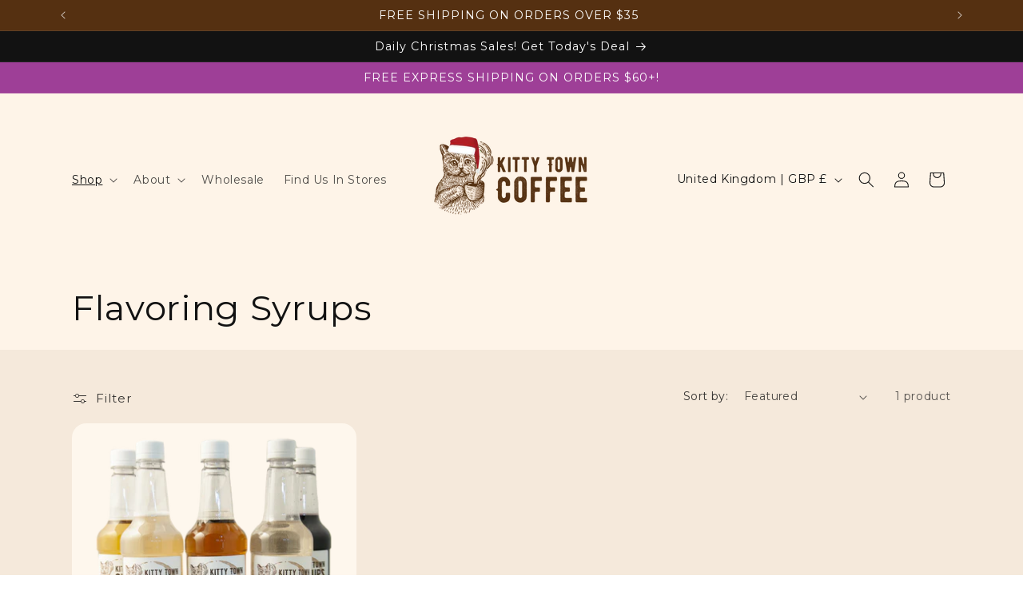

--- FILE ---
content_type: application/javascript
request_url: https://cdn-app.sealsubscriptions.com/shopify/public/js/seal-ac-module.js?v4&shop=kitty-town-coffee.myshopify.com&1766124824
body_size: 38100
content:


// Seal auto-charge app
var SealAC = (function(
	$,
	$_,
	GlobalUtility,
	GlobalTranslator,
	GlobalView,
	GlobalFormSelectors,
	GlobalRequirements,
	SealGlobal,
	ClientSpecifics,
	autoInjectWidgets,
	canShowWidgets,
	settings
) {
	
	var sellingPlanGroups 		= [{"options":[{"name":"Deliver every"}],"name":"Subscribe & Feed Twice The Kitties","selling_plans":[{"id":"567246899","name":"Biweekly Subscription","options":[{"value":"2 weeks"}],"price_adjustments":[],"prePaidMultiplier":1,"description":"Every 12oz Bag Feeds a Shelter Kitty for 1 Week (And 2lb for 2 Weeks)!"},{"id":"690460393776","name":"3 Week subscription","options":[{"value":"3 weeks"}],"price_adjustments":[],"prePaidMultiplier":1,"description":"Every 12oz Bag Feeds a Shelter Kitty for 1 Week (And 2lb for 2 Weeks)!"},{"id":"567279667","name":"Monthly Subscription","options":[{"value":"month"}],"price_adjustments":[],"prePaidMultiplier":1,"description":"Every 12oz Bag Feeds a Shelter Kitty for 1 Week (And 2lb for 2 Weeks)!"},{"id":"690460426544","name":"2 Month Subscription","options":[{"value":"2 months"}],"price_adjustments":[],"prePaidMultiplier":1,"description":"Every 12oz Bag Feeds a Shelter Kitty for 1 Week (And 2lb for 2 Weeks)!"},{"id":"567312435","name":"3 Month Subscription","options":[{"value":"3 months"}],"price_adjustments":[],"prePaidMultiplier":1,"description":"Every 12oz Bag Feeds a Shelter Kitty for 1 Week (And 2lb for 2 Weeks)!"}],"product_variants":[{"product_id":"1652363460675","variant_id":false,"handle":"chesters-chestnut","subscription_only":0},{"product_id":"1652385742915","variant_id":false,"handle":"delilahs-decaf","subscription_only":0},{"product_id":"1652370210883","variant_id":false,"handle":"fezzik","subscription_only":0},{"product_id":"2049137115203","variant_id":false,"handle":"kona-blend","subscription_only":0},{"product_id":"1652377092163","variant_id":false,"handle":"custom-roasted-100-kona","subscription_only":0},{"product_id":"1657201000515","variant_id":false,"handle":"toasted-hazelnut","subscription_only":0},{"product_id":"2003186352195","variant_id":false,"handle":"butternut-toffee","subscription_only":0},{"product_id":"1652364312643","variant_id":"14955907711043","handle":"pumpkin-spice","subscription_only":0},{"product_id":"1652364312643","variant_id":"14955907809347","handle":"pumpkin-spice","subscription_only":0},{"product_id":"1652364312643","variant_id":"14955907874883","handle":"pumpkin-spice","subscription_only":0},{"product_id":"1652364312643","variant_id":"14955907940419","handle":"pumpkin-spice","subscription_only":0},{"product_id":"1652364312643","variant_id":"18730049011779","handle":"pumpkin-spice","subscription_only":0},{"product_id":"1652364312643","variant_id":"18730049175619","handle":"pumpkin-spice","subscription_only":0},{"product_id":"1652364312643","variant_id":"18730049208387","handle":"pumpkin-spice","subscription_only":0},{"product_id":"1652364312643","variant_id":"18730049536067","handle":"pumpkin-spice","subscription_only":0},{"product_id":"1652364312643","variant_id":"19411964493891","handle":"pumpkin-spice","subscription_only":0},{"product_id":"1652364312643","variant_id":"19411965280323","handle":"pumpkin-spice","subscription_only":0},{"product_id":"1652364312643","variant_id":"19411965476931","handle":"pumpkin-spice","subscription_only":0},{"product_id":"1652364312643","variant_id":"19411965771843","handle":"pumpkin-spice","subscription_only":0},{"product_id":"1652350320707","variant_id":false,"handle":"rafiki","subscription_only":0},{"product_id":"1652348321859","variant_id":false,"handle":"robust-roy","subscription_only":0},{"product_id":"2139741257795","variant_id":false,"handle":"smokey","subscription_only":0},{"product_id":"1662102044739","variant_id":false,"handle":"surprise-me","subscription_only":0},{"product_id":"1652375846979","variant_id":false,"handle":"taras-tiramisu","subscription_only":0},{"product_id":"1652357070915","variant_id":false,"handle":"the-original-sydney","subscription_only":0},{"product_id":"2003187957827","variant_id":false,"handle":"butter-cream","subscription_only":0},{"product_id":"1651806634051","variant_id":false,"handle":"albert-blend","subscription_only":0},{"product_id":"6673504370739","variant_id":false,"handle":"isabelles-cold-brew-blend","subscription_only":0},{"product_id":"6673498275891","variant_id":false,"handle":"nadia-jamaican-me-crazy","subscription_only":0},{"product_id":"6774193815603","variant_id":false,"handle":"peppers-mint-mocha","subscription_only":0},{"product_id":"3866490175555","variant_id":false,"handle":"coffee-subscription-for-cold-brew","subscription_only":1},{"product_id":"6794504765491","variant_id":false,"handle":"simbas-sumatra-dark-roast-from-indonesia","subscription_only":0},{"product_id":"6794508861491","variant_id":false,"handle":"tia-colombia-fruity-sweet-light-roast-from-colombia","subscription_only":0},{"product_id":"1997662224451","variant_id":false,"handle":"k-cups","subscription_only":0},{"product_id":"1652380237891","variant_id":false,"handle":"sampler","subscription_only":0},{"product_id":"6799503425587","variant_id":false,"handle":"3-bag-coffee-sampler-albert-fezzik-sydney","subscription_only":0},{"product_id":"4342105407539","variant_id":false,"handle":"flavor-sampler","subscription_only":0},{"product_id":"6826841145395","variant_id":false,"handle":"pips-papua-new-guinea-thick-bodied-medium-roast","subscription_only":0},{"product_id":"6856930754611","variant_id":false,"handle":"single-origin-sampler-simba-tia-pip-thuthan","subscription_only":0},{"product_id":"6856940126259","variant_id":false,"handle":"thuthans-ethiopia-sidamo-light-roast-natural-process","subscription_only":0},{"product_id":"7989760885040","variant_id":false,"handle":"beans-espresso-blend","subscription_only":0},{"product_id":"7989726183728","variant_id":false,"handle":"mooneys-midnight-espresso","subscription_only":0},{"product_id":"8195441623344","variant_id":false,"handle":"new-york-breakfast-blend-black-tea","subscription_only":0},{"product_id":"8196726489392","variant_id":false,"handle":"chai","subscription_only":0},{"product_id":"8196727832880","variant_id":false,"handle":"earl-grey","subscription_only":0},{"product_id":"8196724228400","variant_id":false,"handle":"golden-yunnan","subscription_only":0},{"product_id":"8196797563184","variant_id":false,"handle":"apple-cider-rooibos","subscription_only":0},{"product_id":"8196729995568","variant_id":false,"handle":"mao-feng-green-tea","subscription_only":0},{"product_id":"8196982669616","variant_id":false,"handle":"tea-sampler","subscription_only":0},{"product_id":"8302472233264","variant_id":false,"handle":"sugar-process-decaf","subscription_only":0},{"product_id":"8401102700848","variant_id":false,"handle":"flavoring-syrup-3-pack","subscription_only":0},{"product_id":"8401102930224","variant_id":false,"handle":"blueberry-flavoring-syrup","subscription_only":0},{"product_id":"8324064739632","variant_id":false,"handle":"butterbeer-flavoring-syrup","subscription_only":0},{"product_id":"8201757131056","variant_id":false,"handle":"caramel-flavoring-syrup","subscription_only":0},{"product_id":"8201757524272","variant_id":false,"handle":"coconut-flavoring-syrup","subscription_only":0},{"product_id":"8214894412080","variant_id":false,"handle":"hazelnut-flavoring-syrup","subscription_only":0},{"product_id":"8201756279088","variant_id":false,"handle":"vanilla-flavoring-syrup","subscription_only":0},{"product_id":"8421400052016","variant_id":false,"handle":"caramel-rum-flavoring-syrup","subscription_only":0},{"product_id":"8475116699952","variant_id":false,"handle":"cheesecake-flavoring-syrup","subscription_only":0},{"product_id":"8448940835120","variant_id":false,"handle":"cinnamon-roll-flavoring-syrup","subscription_only":0},{"product_id":"8201758212400","variant_id":false,"handle":"lavender-flavoring-syrup","subscription_only":0},{"product_id":"8282523173168","variant_id":false,"handle":"peanut-butter-flavoring-syrup","subscription_only":0},{"product_id":"9623823024432","variant_id":false,"handle":"recyclable-single-use-pods-fezzik","subscription_only":0},{"product_id":"9623815061808","variant_id":false,"handle":"recyclable-single-use-pods-pips-papua-new-guinea","subscription_only":0},{"product_id":"9623799365936","variant_id":false,"handle":"simbas-sumatra-dark-roast-from-indonesia-copy","subscription_only":0},{"product_id":"9623826399536","variant_id":false,"handle":"recyclable-single-use-pods-smokey","subscription_only":0},{"product_id":"9623825056048","variant_id":false,"handle":"recyclable-single-use-pods-sugar-cane-decaf","subscription_only":0},{"product_id":"9623819911472","variant_id":false,"handle":"recyclable-single-use-pods-the-albert-blend","subscription_only":0},{"product_id":"8393195487536","variant_id":false,"handle":"dark-roast-sampler-smokey-simbas-sumatra-mooneys-midnight-espresso","subscription_only":0}],"product_target_type":"specific_products"},{"options":[{"name":"Deliver every"}],"name":"6 Month Gift Subscription","selling_plans":[{"id":"688641507632","name":"6 Month Gift Subscription","options":[{"value":"month"}],"price_adjustments":[],"prePaidMultiplier":6,"description":"Pre Paid 6 Months"}],"product_variants":[{"product_id":"4719567700019","variant_id":false,"handle":"2oz-christmas-stocking-stuffers","subscription_only":0}],"product_target_type":"specific_products"},{"options":[{"name":"Deliver every"}],"name":"3 Month Gift Subscription","selling_plans":[{"id":"688652058928","name":"3 Month Gift Subscription","options":[{"value":"month"}],"price_adjustments":[],"prePaidMultiplier":3,"description":"Pre Paid 3 Months"}],"product_variants":[{"product_id":"4719567700019","variant_id":false,"handle":"2oz-christmas-stocking-stuffers","subscription_only":0}],"product_target_type":"specific_products"},{"options":[{"name":"Deliver every"}],"name":"Seasonal Coffee Subscription","selling_plans":[{"id":"689757454640","name":"Seasonal Coffee Subscription","options":[{"value":"2 months"}],"price_adjustments":[],"prePaidMultiplier":1,"description":""},{"id":"689757487408","name":"2 week subscription","options":[{"value":"2 weeks"}],"price_adjustments":[],"prePaidMultiplier":1,"description":""},{"id":"689757520176","name":"3 week subscription","options":[{"value":"3 weeks"}],"price_adjustments":[],"prePaidMultiplier":1,"description":""},{"id":"689757552944","name":"1 month subscription","options":[{"value":"month"}],"price_adjustments":[],"prePaidMultiplier":1,"description":""},{"id":"689757585712","name":"3 month subcription","options":[{"value":"3 months"}],"price_adjustments":[],"prePaidMultiplier":1,"description":""}],"product_variants":[{"product_id":"8756017824048","variant_id":false,"handle":"seasonal-coffee","subscription_only":0}],"product_target_type":"specific_products"}];
	var allSubscriptionProducts = {"s1652363460675":{"product_id":"1652363460675","variant_id":false,"handle":"chesters-chestnut","subscription_only":0,"variants":[{"variant_id":"14955877761091","price":"16.95","compare_at_price":"","sku":"K1W001CHE","title":"Whole Bean \/ 12oz \/ Regular"},{"variant_id":"14955877826627","price":"16.95","compare_at_price":"","sku":"K1A001CHE","title":"Regular Ground \/ 12oz \/ Regular"},{"variant_id":"14955877924931","price":"16.95","compare_at_price":"","sku":"K1F001CHE","title":"French Press \/ 12oz \/ Regular"},{"variant_id":"14955877990467","price":"16.95","compare_at_price":"","sku":"K1P001CHE","title":"Pour Over \/ 12oz \/ Regular"},{"variant_id":"18730045472835","price":"39.95","compare_at_price":"","sku":"K2W001CHE","title":"Whole Bean \/ 32oz (2lb) \/ Regular"},{"variant_id":"18730047537219","price":"39.95","compare_at_price":"","sku":"K2A001CHE","title":"Regular Ground \/ 32oz (2lb) \/ Regular"},{"variant_id":"18730047766595","price":"39.95","compare_at_price":"","sku":"K2F001CHE","title":"French Press \/ 32oz (2lb) \/ Regular"},{"variant_id":"18730048192579","price":"39.95","compare_at_price":"","sku":"K2P001CHE","title":"Pour Over \/ 32oz (2lb) \/ Regular"},{"variant_id":"19411817791555","price":"16.95","compare_at_price":"","sku":"K1W001CHE-DEC","title":"Whole Bean \/ 12oz \/ Decaf"},{"variant_id":"19411818315843","price":"16.95","compare_at_price":"","sku":"K1A001CHE-DEC","title":"Regular Ground \/ 12oz \/ Decaf"},{"variant_id":"19411818840131","price":"16.95","compare_at_price":"","sku":"K1F001CHE-DEC","title":"French Press \/ 12oz \/ Decaf"},{"variant_id":"19411819429955","price":"16.95","compare_at_price":"","sku":"K1P001CHE-DEC","title":"Pour Over \/ 12oz \/ Decaf"},{"variant_id":"40768475824179","price":"89.95","compare_at_price":"","sku":"K3W001CHE","title":"Whole Bean \/ 80oz (5lb) \/ Regular"},{"variant_id":"40768475856947","price":"89.95","compare_at_price":"","sku":"K3A001CHE","title":"Regular Ground \/ 80oz (5lb) \/ Regular"},{"variant_id":"40768475889715","price":"89.95","compare_at_price":"","sku":"K3F001CHE","title":"French Press \/ 80oz (5lb) \/ Regular"},{"variant_id":"40768475922483","price":"89.95","compare_at_price":"","sku":"K3P001CHE","title":"Pour Over \/ 80oz (5lb) \/ Regular"}]},"s1652385742915":{"product_id":"1652385742915","variant_id":false,"handle":"delilahs-decaf","subscription_only":0,"variants":[{"variant_id":"14956322029635","price":"16.95","compare_at_price":"","sku":"K1W001DEC","title":"Whole Bean \/ 12oz"},{"variant_id":"14956322095171","price":"16.95","compare_at_price":"","sku":"K1A001DEC","title":"Regular Ground \/ 12oz"},{"variant_id":"14956322127939","price":"16.95","compare_at_price":"","sku":"K1F001DEC","title":"French Press \/ 12oz"},{"variant_id":"14956322193475","price":"16.95","compare_at_price":"","sku":"K1P001DEC","title":"Pour Over \/ 12oz"},{"variant_id":"18730033872963","price":"39.95","compare_at_price":"","sku":"K2W001DEC","title":"Whole Bean \/ 32oz (2lb)"},{"variant_id":"18730034692163","price":"39.95","compare_at_price":"","sku":"K2A001DEC","title":"Regular Ground \/ 32oz (2lb)"},{"variant_id":"18730034724931","price":"39.95","compare_at_price":"","sku":"K2P001DEC","title":"Pour Over \/ 32oz (2lb)"},{"variant_id":"18730034790467","price":"39.95","compare_at_price":"","sku":"K2F001DEC","title":"French Press \/ 32oz (2lb)"},{"variant_id":"40768455835699","price":"89.95","compare_at_price":"","sku":"K3W001DEC","title":"Whole Bean \/ 80oz (5lb)"},{"variant_id":"40768455868467","price":"89.95","compare_at_price":"","sku":"K3A001DEC","title":"Regular Ground \/ 80oz (5lb)"},{"variant_id":"40768455901235","price":"89.95","compare_at_price":"","sku":"K3F001DEC","title":"French Press \/ 80oz (5lb)"},{"variant_id":"40768455934003","price":"89.95","compare_at_price":"","sku":"K3P001DEC","title":"Pour Over \/ 80oz (5lb)"}]},"s1652370210883":{"product_id":"1652370210883","variant_id":false,"handle":"fezzik","subscription_only":0,"variants":[{"variant_id":"14956013387843","price":"16.95","compare_at_price":"","sku":"K1W001FEZ","title":"Whole Bean \/ 12oz"},{"variant_id":"14956013649987","price":"16.95","compare_at_price":"","sku":"K1A001FEZ","title":"Regular Ground \/ 12oz"},{"variant_id":"14956013781059","price":"16.95","compare_at_price":"","sku":"K1F001FEZ","title":"French Press \/ 12oz"},{"variant_id":"14956013879363","price":"16.95","compare_at_price":"","sku":"K1P001FEZ","title":"Pour Over \/ 12oz"},{"variant_id":"18730036985923","price":"39.95","compare_at_price":"","sku":"K2W001FEZ","title":"Whole Bean \/ 32oz (2lb)"},{"variant_id":"18730041311299","price":"39.95","compare_at_price":"","sku":"K2A001FEZ","title":"Regular Ground \/ 32oz (2lb)"},{"variant_id":"18730041409603","price":"39.95","compare_at_price":"","sku":"K2F001FEZ","title":"French Press \/ 32oz (2lb)"},{"variant_id":"18730041442371","price":"39.95","compare_at_price":"","sku":"K2P001FEZ","title":"Pour Over \/ 32oz (2lb)"},{"variant_id":"40768455245875","price":"89.95","compare_at_price":"","sku":"K3W001FEZ","title":"Whole Bean \/ 80oz (5lb)"},{"variant_id":"40768455278643","price":"89.95","compare_at_price":"","sku":"K3A001FEZ","title":"Regular Ground \/ 80oz (5lb)"},{"variant_id":"40768455311411","price":"89.95","compare_at_price":"","sku":"K3F001FEZ","title":"French Press \/ 80oz (5lb)"},{"variant_id":"40768455344179","price":"89.95","compare_at_price":"","sku":"K3P001FEZ","title":"Pour Over \/ 80oz (5lb)"}]},"s2049137115203":{"product_id":"2049137115203","variant_id":false,"handle":"kona-blend","subscription_only":0,"variants":[{"variant_id":"18791822327875","price":"19.95","compare_at_price":"","sku":"K1W001KOB","title":"Whole Bean \/ 12oz"},{"variant_id":"18791822360643","price":"19.95","compare_at_price":"","sku":"K1A001KOB","title":"Regular Ground \/ 12oz"},{"variant_id":"18791822393411","price":"19.95","compare_at_price":"","sku":"K1F001KOB","title":"French Press \/ 12oz"},{"variant_id":"18791822426179","price":"19.95","compare_at_price":"","sku":"K1P001KOB","title":"Pour Over \/ 12oz"},{"variant_id":"40668467232819","price":"45.95","compare_at_price":"","sku":"K2W001KOB","title":"Whole Bean \/ 32oz (2lb)"},{"variant_id":"40668467265587","price":"45.95","compare_at_price":"","sku":"K2A001KOB","title":"Regular Ground \/ 32oz (2lb)"},{"variant_id":"40668467298355","price":"45.95","compare_at_price":"","sku":"K2F001KOB","title":"French Press \/ 32oz (2lb)"},{"variant_id":"40668467331123","price":"45.95","compare_at_price":"","sku":"K2P001KOB","title":"Pour Over \/ 32oz (2lb)"},{"variant_id":"40768455999539","price":"104.95","compare_at_price":"","sku":"K3W001KOB","title":"Whole Bean \/ 80oz (5lb)"},{"variant_id":"40768456032307","price":"104.95","compare_at_price":"","sku":"K3A001KOB","title":"Regular Ground \/ 80oz (5lb)"},{"variant_id":"40768456065075","price":"104.95","compare_at_price":"","sku":"K3F001KOB","title":"French Press \/ 80oz (5lb)"},{"variant_id":"40768456097843","price":"104.95","compare_at_price":"","sku":"K3P001KOB","title":"Pour Over \/ 80oz (5lb)"}]},"s1652377092163":{"product_id":"1652377092163","variant_id":false,"handle":"custom-roasted-100-kona","subscription_only":0,"variants":[{"variant_id":"14956113231939","price":"41.95","compare_at_price":"","sku":"K1W001KON","title":"Whole Bean \/ 12oz"},{"variant_id":"14956113264707","price":"41.95","compare_at_price":"","sku":"K1A001KON","title":"Regular Ground \/ 12oz"},{"variant_id":"14956113297475","price":"41.95","compare_at_price":"","sku":"K1F001KON","title":"French Press \/ 12oz"},{"variant_id":"14956113395779","price":"41.95","compare_at_price":"","sku":"K1P001KON","title":"Pour Over \/ 12oz"},{"variant_id":"40668466479155","price":"93.95","compare_at_price":"","sku":"K2W001KON","title":"Whole Bean \/ 32oz (2lb)"},{"variant_id":"40668466511923","price":"93.95","compare_at_price":"","sku":"K2A001KON","title":"Regular Ground \/ 32oz (2lb)"},{"variant_id":"40668466544691","price":"93.95","compare_at_price":"","sku":"K2F001KON","title":"French Press \/ 32oz (2lb)"},{"variant_id":"40668466577459","price":"93.95","compare_at_price":"","sku":"K2P001KON","title":"Pour Over \/ 32oz (2lb)"},{"variant_id":"40768455409715","price":"219.95","compare_at_price":"","sku":"K3W001KON","title":"Whole Bean \/ 80oz (5lb)"},{"variant_id":"40768455442483","price":"219.95","compare_at_price":"","sku":"K3A001KON","title":"Regular Ground \/ 80oz (5lb)"},{"variant_id":"40768455475251","price":"219.95","compare_at_price":"","sku":"K3F001KON","title":"French Press \/ 80oz (5lb)"},{"variant_id":"40768455508019","price":"219.95","compare_at_price":"","sku":"K3P001KON","title":"Pour Over \/ 80oz (5lb)"}]},"s1657201000515":{"product_id":"1657201000515","variant_id":false,"handle":"toasted-hazelnut","subscription_only":0,"variants":[{"variant_id":"15010430287939","price":"16.95","compare_at_price":"","sku":"K1W001MAX","title":"Whole Bean \/ 12oz \/ Regular"},{"variant_id":"15010430320707","price":"16.95","compare_at_price":"","sku":"K1A001MAX","title":"Regular Ground \/ 12oz \/ Regular"},{"variant_id":"15010430353475","price":"16.95","compare_at_price":"","sku":"K1F001MAX","title":"French Press \/ 12oz \/ Regular"},{"variant_id":"15010430386243","price":"16.95","compare_at_price":"","sku":"K1P001MAX","title":"Pour Over \/ 12oz \/ Regular"},{"variant_id":"18730120282179","price":"39.95","compare_at_price":"","sku":"K2W001MAX","title":"Whole Bean \/ 32oz (2lb) \/ Regular"},{"variant_id":"18730123231299","price":"39.95","compare_at_price":"","sku":"K2A001MAX","title":"Regular Ground \/ 32oz (2lb) \/ Regular"},{"variant_id":"18730124148803","price":"39.95","compare_at_price":"","sku":"K2F001MAX","title":"French Press \/ 32oz (2lb) \/ Regular"},{"variant_id":"18730124705859","price":"39.95","compare_at_price":"","sku":"K2P001MAX","title":"Pour Over \/ 32oz (2lb) \/ Regular"},{"variant_id":"19411953713219","price":"16.95","compare_at_price":"","sku":"K1W001MAX-DEC","title":"Whole Bean \/ 12oz \/ Decaf"},{"variant_id":"19411954499651","price":"16.95","compare_at_price":"","sku":"K1A001MAX-DEC","title":"Regular Ground \/ 12oz \/ Decaf"},{"variant_id":"19411957350467","price":"16.95","compare_at_price":"","sku":"K1F001MAX-DEC","title":"French Press \/ 12oz \/ Decaf"},{"variant_id":"19411957743683","price":"16.95","compare_at_price":"","sku":"K1P001MAX-DEC","title":"Pour Over \/ 12oz \/ Decaf"},{"variant_id":"40768476381235","price":"89.95","compare_at_price":"","sku":"K3W001MAX","title":"Whole Bean \/ 80oz (5lb) \/ Regular"},{"variant_id":"40768476414003","price":"89.95","compare_at_price":"","sku":"K3A001MAX","title":"Regular Ground \/ 80oz (5lb) \/ Regular"},{"variant_id":"40768476446771","price":"89.95","compare_at_price":"","sku":"K3F001MAX","title":"French Press \/ 80oz (5lb) \/ Regular"},{"variant_id":"40768476479539","price":"89.95","compare_at_price":"","sku":"K3P001MAX","title":"Pour Over \/ 80oz (5lb) \/ Regular"}]},"s2003186352195":{"product_id":"2003186352195","variant_id":false,"handle":"butternut-toffee","subscription_only":0,"variants":[{"variant_id":"18532714152003","price":"16.95","compare_at_price":"","sku":"K1W001BNT","title":"Whole Bean \/ 12oz \/ Regular"},{"variant_id":"18532714184771","price":"16.95","compare_at_price":"","sku":"K1A001BNT","title":"Regular Ground \/ 12oz \/ Regular"},{"variant_id":"18532714217539","price":"16.95","compare_at_price":"","sku":"K1F001BNT-DEC","title":"French Press \/ 12oz \/ Decaf"},{"variant_id":"18532714250307","price":"16.95","compare_at_price":"","sku":"K1P001BNT","title":"Pour Over \/ 12oz \/ Regular"},{"variant_id":"18730024173635","price":"39.95","compare_at_price":"","sku":"K2W001BNT","title":"Whole Bean \/ 32oz (2lb) \/ Regular"},{"variant_id":"18730024239171","price":"39.95","compare_at_price":"","sku":"K2A001BNT","title":"Regular Ground \/ 32oz (2lb) \/ Regular"},{"variant_id":"18730024730691","price":"39.95","compare_at_price":"","sku":"K2F001BNT","title":"French Press \/ 32oz (2lb) \/ Regular"},{"variant_id":"18730025156675","price":"39.95","compare_at_price":"","sku":"K2P001BNT","title":"Pour Over \/ 32oz (2lb) \/ Regular"},{"variant_id":"19411675840579","price":"16.95","compare_at_price":"","sku":"K1W001BNT-DEC","title":"Whole Bean \/ 12oz \/ Decaf"},{"variant_id":"19411676266563","price":"16.95","compare_at_price":"","sku":"K1A001BNT-DEC","title":"Regular Ground \/ 12oz \/ Decaf"},{"variant_id":"19411678527555","price":"16.95","compare_at_price":"","sku":"K1F001BNT","title":"French Press \/ 12oz \/ Regular"},{"variant_id":"19411679150147","price":"16.95","compare_at_price":"","sku":"K1P001BNT-DEC","title":"Pour Over \/ 12oz \/ Decaf"},{"variant_id":"40768476545075","price":"89.95","compare_at_price":"","sku":"K3W001BNT","title":"Whole Bean \/ 80oz (5lb) \/ Regular"},{"variant_id":"40768476577843","price":"89.95","compare_at_price":"","sku":"K3A001BNT","title":"Regular Ground \/ 80oz (5lb) \/ Regular"},{"variant_id":"40768476610611","price":"89.95","compare_at_price":"","sku":"K3F001BNT","title":"French Press \/ 80oz (5lb) \/ Regular"},{"variant_id":"40768476643379","price":"89.95","compare_at_price":"","sku":"K3P001BNT","title":"Pour Over \/ 80oz (5lb) \/ Regular"}]},"s1652364312643":{"product_id":"1652364312643","variant_id":"19411965771843","handle":"pumpkin-spice","subscription_only":0,"variants":[{"variant_id":"14955907711043","price":"16.95","compare_at_price":"","sku":"K1W001PUM","title":"Whole Bean \/ 12oz \/ Regular"},{"variant_id":"14955907809347","price":"16.95","compare_at_price":"","sku":"K1A001PUM-DEC","title":"Regular Ground \/ 12oz \/ Decaf"},{"variant_id":"14955907874883","price":"16.95","compare_at_price":"","sku":"K1F001PUM","title":"French Press \/ 12oz \/ Regular"},{"variant_id":"14955907940419","price":"16.95","compare_at_price":"","sku":"K1P001PUM","title":"Pour Over \/ 12oz \/ Regular"},{"variant_id":"18730049011779","price":"39.95","compare_at_price":"","sku":"K2W001PUM","title":"Whole Bean \/ 32oz (2lb) \/ Regular"},{"variant_id":"18730049175619","price":"39.95","compare_at_price":"","sku":"K2A001PUM","title":"Regular Ground \/ 32oz (2lb) \/ Regular"},{"variant_id":"18730049208387","price":"39.95","compare_at_price":"","sku":"K2P001PUM","title":"Pour Over \/ 32oz (2lb) \/ Regular"},{"variant_id":"18730049536067","price":"39.95","compare_at_price":"","sku":"K2F001PUM","title":"French Press \/ 32oz (2lb) \/ Regular"},{"variant_id":"19411964493891","price":"16.95","compare_at_price":"","sku":"K1W001PUM-DEC","title":"Whole Bean \/ 12oz \/ Decaf"},{"variant_id":"19411965280323","price":"16.95","compare_at_price":"","sku":"K1A001PUM","title":"Regular Ground \/ 12oz \/ Regular"},{"variant_id":"19411965476931","price":"16.95","compare_at_price":"","sku":"K1F001PUM-DEC","title":"French Press \/ 12oz \/ Decaf"},{"variant_id":"19411965771843","price":"16.95","compare_at_price":"","sku":"K1P001PUM-DEC","title":"Pour Over \/ 12oz \/ Decaf"},{"variant_id":"40768475988019","price":"89.95","compare_at_price":"","sku":"K3W001PUM","title":"Whole Bean \/ 80oz (5lb) \/ Regular"},{"variant_id":"40768476020787","price":"89.95","compare_at_price":"","sku":"K3A001PUM","title":"Regular Ground \/ 80oz (5lb) \/ Regular"},{"variant_id":"40768476053555","price":"89.95","compare_at_price":"","sku":"K3F001PUM","title":"French Press \/ 80oz (5lb) \/ Regular"},{"variant_id":"40768476086323","price":"89.95","compare_at_price":"","sku":"K3P001PUM","title":"Pour Over \/ 80oz (5lb) \/ Regular"}]},"s1652350320707":{"product_id":"1652350320707","variant_id":false,"handle":"rafiki","subscription_only":0,"variants":[{"variant_id":"14955640062019","price":"16.95","compare_at_price":"","sku":"K1W001RAF","title":"Whole Bean \/ 12oz"},{"variant_id":"14955640160323","price":"16.95","compare_at_price":"","sku":"K1A001RAF","title":"Regular Ground \/ 12oz"},{"variant_id":"14955640225859","price":"16.95","compare_at_price":"","sku":"K1F001RAF","title":"French Press \/ 12oz"},{"variant_id":"14955640291395","price":"16.95","compare_at_price":"","sku":"K1P001RAF","title":"Pour Over \/ 12oz"},{"variant_id":"18730054680643","price":"39.95","compare_at_price":"","sku":"K2W001RAF","title":"Whole Bean \/ 32oz (2lb)"},{"variant_id":"18730054844483","price":"39.95","compare_at_price":"","sku":"K2A001RAF","title":"Regular Ground \/ 32oz (2lb)"},{"variant_id":"18730054975555","price":"39.95","compare_at_price":"","sku":"K2F001RAF","title":"French Press \/ 32oz (2lb)"},{"variant_id":"18730055073859","price":"39.95","compare_at_price":"","sku":"K2P001RAF","title":"Pour Over \/ 32oz (2lb)"},{"variant_id":"40768454754355","price":"89.95","compare_at_price":"","sku":"K3W001RAF","title":"Whole Bean \/ 80oz (5lb)"},{"variant_id":"40768454787123","price":"89.95","compare_at_price":"","sku":"K3A001RAF","title":"Regular Ground \/ 80oz (5lb)"},{"variant_id":"40768454819891","price":"89.95","compare_at_price":"","sku":"K3F001RAF","title":"French Press \/ 80oz (5lb)"},{"variant_id":"40768454852659","price":"89.95","compare_at_price":"","sku":"K3P001RAF","title":"Pour Over \/ 80oz (5lb)"}]},"s1652348321859":{"product_id":"1652348321859","variant_id":false,"handle":"robust-roy","subscription_only":0,"variants":[{"variant_id":"14955567120451","price":"16.95","compare_at_price":"","sku":"K1W001ROY","title":"Whole Bean \/ 12oz"},{"variant_id":"14955567284291","price":"16.95","compare_at_price":"","sku":"K1A001ROY","title":"Regular Ground \/ 12oz"},{"variant_id":"14955567317059","price":"16.95","compare_at_price":"","sku":"K1F001ROY","title":"French Press \/ 12oz"},{"variant_id":"14955567874115","price":"16.95","compare_at_price":"","sku":"K1P001ROY","title":"Pour Over \/ 12oz"},{"variant_id":"18730060218435","price":"39.95","compare_at_price":"","sku":"K2W001ROY","title":"Whole Bean \/ 32oz (2lb)"},{"variant_id":"18730060644419","price":"39.95","compare_at_price":"","sku":"K2A001ROY","title":"Regular Ground \/ 32oz (2lb)"},{"variant_id":"18730060906563","price":"39.95","compare_at_price":"","sku":"K2P001ROY","title":"Pour Over \/ 32oz (2lb)"},{"variant_id":"18730060972099","price":"39.95","compare_at_price":"","sku":"K2F001ROY","title":"French Press \/ 32oz (2lb)"},{"variant_id":"40768454426675","price":"89.95","compare_at_price":"","sku":"K3W001ROY","title":"Whole Bean \/ 80oz (5lb)"},{"variant_id":"40768454459443","price":"89.95","compare_at_price":"","sku":"K3A001ROY","title":"Regular Ground \/ 80oz (5lb)"},{"variant_id":"40768454492211","price":"89.95","compare_at_price":"","sku":"K3F001ROY","title":"French Press \/ 80oz (5lb)"},{"variant_id":"40768454524979","price":"89.95","compare_at_price":"","sku":"K3P001ROY","title":"Pour Over \/ 80oz (5lb)"}]},"s2139741257795":{"product_id":"2139741257795","variant_id":false,"handle":"smokey","subscription_only":0,"variants":[{"variant_id":"19517204987971","price":"16.95","compare_at_price":"","sku":"K1W001SMO","title":"Whole Bean \/ 12oz"},{"variant_id":"19517205020739","price":"16.95","compare_at_price":"","sku":"K1A001SMO","title":"Regular Ground \/ 12oz"},{"variant_id":"19517205053507","price":"16.95","compare_at_price":"","sku":"K1F001SMO","title":"French Press \/ 12oz"},{"variant_id":"19517205086275","price":"16.95","compare_at_price":"","sku":"K1A001SMO","title":"Pour Over \/ 12oz"},{"variant_id":"19517205151811","price":"39.95","compare_at_price":"","sku":"K2W001SMO","title":"Whole Bean \/ 32oz (2lb)"},{"variant_id":"19517205184579","price":"39.95","compare_at_price":"","sku":"K2A001SMO","title":"Regular Ground \/ 32oz (2lb)"},{"variant_id":"19517205217347","price":"39.95","compare_at_price":"","sku":"K2F001SMO","title":"French Press \/ 32oz (2lb)"},{"variant_id":"19517205250115","price":"39.95","compare_at_price":"","sku":"K2A001SMO","title":"Pour Over \/ 32oz (2lb)"},{"variant_id":"40768456818739","price":"89.95","compare_at_price":"","sku":"K3W001SMO","title":"Whole Bean \/ 80oz (5lb)"},{"variant_id":"40768456851507","price":"89.95","compare_at_price":"","sku":"K3A001SMO","title":"Regular Ground \/ 80oz (5lb)"},{"variant_id":"40768456884275","price":"89.95","compare_at_price":"","sku":"K3F001SMO","title":"French Press \/ 80oz (5lb)"},{"variant_id":"40768456917043","price":"89.95","compare_at_price":"","sku":"K3A001SMO","title":"Pour Over \/ 80oz (5lb)"}]},"s1662102044739":{"product_id":"1662102044739","variant_id":false,"handle":"surprise-me","subscription_only":0,"variants":[{"variant_id":"15078933168195","price":"15.00","compare_at_price":"","sku":"E1W001UVP","title":"Whole Bean \/ 12oz \/ Unflavored"},{"variant_id":"15078933200963","price":"15.00","compare_at_price":"","sku":"E1A001UVP","title":"Regular Ground \/ 12oz \/ Unflavored"},{"variant_id":"46174257873200","price":"34.00","compare_at_price":"","sku":"E2W001UVP","title":"Whole Bean \/ 2lb (32oz) \/ Unflavored"},{"variant_id":"46174257905968","price":"34.00","compare_at_price":"","sku":"E2A001UVP","title":"Regular Ground \/ 2lb (32oz) \/ Unflavored"},{"variant_id":"49289552625968","price":"15.00","compare_at_price":"","sku":"E1W001UVPF","title":"Whole Bean \/ 12oz \/ Flavored"},{"variant_id":"49289552658736","price":"34.00","compare_at_price":"","sku":"E2W001UVPF","title":"Whole Bean \/ 2lb (32oz) \/ Flavored"},{"variant_id":"49289552691504","price":"15.00","compare_at_price":"","sku":"E1A001UVPF","title":"Regular Ground \/ 12oz \/ Flavored"},{"variant_id":"49289552724272","price":"34.00","compare_at_price":"","sku":"E2A001UVPF","title":"Regular Ground \/ 2lb (32oz) \/ Flavored"}]},"s1652375846979":{"product_id":"1652375846979","variant_id":false,"handle":"taras-tiramisu","subscription_only":0,"variants":[{"variant_id":"14956084428867","price":"16.95","compare_at_price":"","sku":"K1W001TMS","title":"Whole Bean \/ 12oz \/ Regular"},{"variant_id":"14956084494403","price":"16.95","compare_at_price":"","sku":"K1A001TMS","title":"Regular Ground \/ 12oz \/ Regular"},{"variant_id":"14956084527171","price":"16.95","compare_at_price":"","sku":"K1F001TMS","title":"French Press \/ 12oz \/ Regular"},{"variant_id":"14956084559939","price":"16.95","compare_at_price":"","sku":"K1P001TMS","title":"Pour Over \/ 12oz \/ Regular"},{"variant_id":"18730082435139","price":"39.95","compare_at_price":"","sku":"K2W001TMS","title":"Whole Bean \/ 32oz (2lb) \/ Regular"},{"variant_id":"18730083680323","price":"39.95","compare_at_price":"","sku":"K2A001TMS","title":"Regular Ground \/ 32oz (2lb) \/ Regular"},{"variant_id":"18730084892739","price":"39.95","compare_at_price":"","sku":"K2F001TMS","title":"French Press \/ 32oz (2lb) \/ Regular"},{"variant_id":"18730085285955","price":"39.95","compare_at_price":"","sku":"K2P001TMS","title":"Pour Over \/ 32oz (2lb) \/ Regular"},{"variant_id":"19411969245251","price":"16.95","compare_at_price":"","sku":"K1W001TMS-DEC","title":"Whole Bean \/ 12oz \/ Decaf"},{"variant_id":"19411969409091","price":"16.95","compare_at_price":"","sku":"K1A001TMS-DEC","title":"Regular Ground \/ 12oz \/ Decaf"},{"variant_id":"19411969638467","price":"16.95","compare_at_price":"","sku":"K1F001TMS-DEC","title":"French Press \/ 12oz \/ Decaf"},{"variant_id":"19411969966147","price":"16.95","compare_at_price":"","sku":"K1P001TMS-DEC","title":"Pour Over \/ 12oz \/ Decaf"},{"variant_id":"40768476151859","price":"89.95","compare_at_price":"","sku":"K3W001TMS","title":"Whole Bean \/ 80oz (5lb) \/ Regular"},{"variant_id":"40768476184627","price":"89.95","compare_at_price":"","sku":"K3A001TMS","title":"Regular Ground \/ 80oz (5lb) \/ Regular"},{"variant_id":"40768476217395","price":"89.95","compare_at_price":"","sku":"K3F001TMS","title":"French Press \/ 80oz (5lb) \/ Regular"},{"variant_id":"40768476250163","price":"89.95","compare_at_price":"","sku":"K3P001TMS","title":"Pour Over \/ 80oz (5lb) \/ Regular"}]},"s1652357070915":{"product_id":"1652357070915","variant_id":false,"handle":"the-original-sydney","subscription_only":0,"variants":[{"variant_id":"14955774050371","price":"16.95","compare_at_price":"","sku":"K1W001SYD","title":"Whole Bean \/ 12oz"},{"variant_id":"14955774083139","price":"16.95","compare_at_price":"","sku":"K1A001SYD","title":"Regular Ground \/ 12oz"},{"variant_id":"14955774115907","price":"16.95","compare_at_price":"","sku":"K1F001SYD","title":"French Press \/ 12oz"},{"variant_id":"14955774148675","price":"16.95","compare_at_price":"","sku":"K1P001SYD","title":"Pour Over \/ 12oz"},{"variant_id":"18730106683459","price":"39.95","compare_at_price":"","sku":"K2W001SYD","title":"Whole Bean \/ 32oz (2lb)"},{"variant_id":"18730106912835","price":"39.95","compare_at_price":"","sku":"K2A001SYD","title":"Regular Ground \/ 32oz (2lb)"},{"variant_id":"18730108649539","price":"39.95","compare_at_price":"","sku":"K2F001SYD","title":"French Press \/ 32oz (2lb)"},{"variant_id":"31700042350643","price":"39.95","compare_at_price":"","sku":"K2P001SYD","title":"Pour Over \/ 32oz (2lb)"},{"variant_id":"40768454918195","price":"89.95","compare_at_price":"","sku":"K3W001SYD","title":"Whole Bean \/ 80oz (5lb)"},{"variant_id":"40768454950963","price":"89.95","compare_at_price":"","sku":"K3A001SYD","title":"Regular Ground \/ 80oz (5lb)"},{"variant_id":"40768454983731","price":"89.95","compare_at_price":"","sku":"K3F001SYD","title":"French Press \/ 80oz (5lb)"},{"variant_id":"40768455016499","price":"89.95","compare_at_price":"","sku":"K3P001SYD","title":"Pour Over \/ 80oz (5lb)"}]},"s2003187957827":{"product_id":"2003187957827","variant_id":false,"handle":"butter-cream","subscription_only":0,"variants":[{"variant_id":"18532723851331","price":"16.95","compare_at_price":"","sku":"K1W001BCM","title":"Whole Bean \/ 12oz \/ Regular"},{"variant_id":"18532723884099","price":"16.95","compare_at_price":"","sku":"K1A001BCM","title":"Regular Ground \/ 12oz \/ Regular"},{"variant_id":"18532723916867","price":"16.95","compare_at_price":"","sku":"K1F001BCM","title":"French Press \/ 12oz \/ Regular"},{"variant_id":"18532723949635","price":"16.95","compare_at_price":"","sku":"K1P001BCM","title":"Pour Over \/ 12oz \/ Regular"},{"variant_id":"18730018209859","price":"39.95","compare_at_price":"","sku":"K2W001BCM","title":"Whole Bean \/ 32oz (2lb) \/ Regular"},{"variant_id":"18730019389507","price":"39.95","compare_at_price":"","sku":"K2A001BCM","title":"Regular Ground \/ 32oz (2lb) \/ Regular"},{"variant_id":"18730019848259","price":"39.95","compare_at_price":"","sku":"K2F001BCM","title":"French Press \/ 32oz (2lb) \/ Regular"},{"variant_id":"18730020339779","price":"39.95","compare_at_price":"","sku":"K2P001BCM","title":"Pour Over \/ 32oz (2lb) \/ Regular"},{"variant_id":"19411629080643","price":"16.95","compare_at_price":"","sku":"K1W001BCM-DEC","title":"Whole Bean \/ 12oz \/ Decaf"},{"variant_id":"19411629572163","price":"16.95","compare_at_price":"","sku":"K1A001BCM-DEC","title":"Regular Ground \/ 12oz \/ Decaf"},{"variant_id":"19411630030915","price":"16.95","compare_at_price":"","sku":"K1F001BCM-DEC","title":"French Press \/ 12oz \/ Decaf"},{"variant_id":"19411630424131","price":"16.95","compare_at_price":"","sku":"K1P001BCM-DEC","title":"Pour Over \/ 12oz \/ Decaf"},{"variant_id":"40768476708915","price":"89.95","compare_at_price":"","sku":"K3W001BCM","title":"Whole Bean \/ 80oz (5lb) \/ Regular"},{"variant_id":"40768476741683","price":"89.95","compare_at_price":"","sku":"K3A001BCM","title":"Regular Ground \/ 80oz (5lb) \/ Regular"},{"variant_id":"40768476774451","price":"89.95","compare_at_price":"","sku":"K3F001BCM","title":"French Press \/ 80oz (5lb) \/ Regular"},{"variant_id":"40768476807219","price":"89.95","compare_at_price":"","sku":"K3P001BCM","title":"Pour Over \/ 80oz (5lb) \/ Regular"}]},"s1651806634051":{"product_id":"1651806634051","variant_id":false,"handle":"albert-blend","subscription_only":0,"variants":[{"variant_id":"14943049809987","price":"16.95","compare_at_price":"","sku":"K1F001ALB","title":"French Press \/ 12oz"},{"variant_id":"14943049908291","price":"16.95","compare_at_price":"","sku":"K1P001ALB","title":"Pour Over \/ 12oz"},{"variant_id":"15010647244867","price":"16.95","compare_at_price":"","sku":"K1W001ALB","title":"Whole Bean \/ 12oz"},{"variant_id":"15010681880643","price":"16.95","compare_at_price":"","sku":"K1A001ALB","title":"Regular \/ 12oz"},{"variant_id":"18730091905091","price":"39.95","compare_at_price":"","sku":"K2W001ALB","title":"Whole Bean \/ 32oz (2lb)"},{"variant_id":"18730096689219","price":"39.95","compare_at_price":"","sku":"K2A001ALB","title":"Regular \/ 32oz (2lb)"},{"variant_id":"18730097213507","price":"39.95","compare_at_price":"","sku":"K2P001ALB","title":"Pour Over \/ 32oz (2lb)"},{"variant_id":"18730098032707","price":"39.95","compare_at_price":"","sku":"K2F001ALB","title":"French Press \/ 32oz (2lb)"},{"variant_id":"40768454230067","price":"89.95","compare_at_price":"","sku":"K3W001ALB","title":"Whole Bean \/ 80oz (5lb)"},{"variant_id":"40768454262835","price":"89.95","compare_at_price":"","sku":"K3A001ALB","title":"Regular \/ 80oz (5lb)"},{"variant_id":"40768454295603","price":"89.95","compare_at_price":"","sku":"K3F001ALB","title":"French Press \/ 80oz (5lb)"},{"variant_id":"40768454328371","price":"89.95","compare_at_price":"","sku":"K3P001ALB","title":"Pour Over \/ 80oz (5lb)"}]},"s6673504370739":{"product_id":"6673504370739","variant_id":false,"handle":"isabelles-cold-brew-blend","subscription_only":0,"variants":[{"variant_id":"40234397794355","price":"16.95","compare_at_price":"","sku":"K1W001CBB","title":"Whole Bean \/ 12oz"},{"variant_id":"40234397827123","price":"16.95","compare_at_price":"","sku":"K1A001CBB","title":"Regular Ground \/ 12oz"},{"variant_id":"40234397859891","price":"16.95","compare_at_price":"","sku":"K1F001CBB","title":"French Press \/ 12oz"},{"variant_id":"40234397892659","price":"16.95","compare_at_price":"","sku":"K1P001CBB","title":"Pour Over \/ 12oz"},{"variant_id":"40234397958195","price":"39.95","compare_at_price":"","sku":"K2W001CBB","title":"Whole Bean \/ 32oz (2lb)"},{"variant_id":"40234397990963","price":"39.95","compare_at_price":"","sku":"K2A001CBB","title":"Regular Ground \/ 32oz (2lb)"},{"variant_id":"40234398023731","price":"39.95","compare_at_price":"","sku":"K2F001CBB","title":"French Press \/ 32oz (2lb)"},{"variant_id":"40234398089267","price":"39.95","compare_at_price":"","sku":"K2P001CBB","title":"Pour Over \/ 32oz (2lb)"},{"variant_id":"40768456982579","price":"89.95","compare_at_price":"","sku":"K3W001CBB","title":"Whole Bean \/ 80oz (5lb)"},{"variant_id":"40768457015347","price":"89.95","compare_at_price":"","sku":"K3A001CBB","title":"Regular Ground \/ 80oz (5lb)"},{"variant_id":"40768457048115","price":"89.95","compare_at_price":"","sku":"K3F001CBB","title":"French Press \/ 80oz (5lb)"},{"variant_id":"40768457080883","price":"89.95","compare_at_price":"","sku":"K3P001CBB","title":"Pour Over \/ 80oz (5lb)"}]},"s6673498275891":{"product_id":"6673498275891","variant_id":false,"handle":"nadia-jamaican-me-crazy","subscription_only":0,"variants":[{"variant_id":"40234316267571","price":"16.95","compare_at_price":"","sku":"K1W001JMA","title":"Whole Bean \/ 12oz \/ Regular"},{"variant_id":"40234316300339","price":"16.95","compare_at_price":"","sku":"K1A001JMA-DEC","title":"Regular Ground \/ 12oz \/ Decaf"},{"variant_id":"40234316333107","price":"16.95","compare_at_price":"","sku":"K1F001JMA","title":"French Press \/ 12oz \/ Regular"},{"variant_id":"40234316365875","price":"16.95","compare_at_price":"","sku":"K1P001JMA","title":"Pour Over \/ 12oz \/ Regular"},{"variant_id":"40234316431411","price":"39.95","compare_at_price":"","sku":"K2W001JMA","title":"Whole Bean \/ 32oz (2lb) \/ Regular"},{"variant_id":"40234316464179","price":"39.95","compare_at_price":"","sku":"K2A001JMA","title":"Regular Ground \/ 32oz (2lb) \/ Regular"},{"variant_id":"40234316496947","price":"39.95","compare_at_price":"","sku":"K2P001JMA","title":"Pour Over \/ 32oz (2lb) \/ Regular"},{"variant_id":"40234316529715","price":"39.95","compare_at_price":"","sku":"K2F001JMA","title":"French Press \/ 32oz (2lb) \/ Regular"},{"variant_id":"40234316595251","price":"16.95","compare_at_price":"","sku":"K1W001JMA-DEC","title":"Whole Bean \/ 12oz \/ Decaf"},{"variant_id":"40234316628019","price":"16.95","compare_at_price":"","sku":"K1A001JMA","title":"Regular Ground \/ 12oz \/ Regular"},{"variant_id":"40234316660787","price":"16.95","compare_at_price":"","sku":"K1F001JMA-DEC","title":"French Press \/ 12oz \/ Decaf"},{"variant_id":"40234316693555","price":"16.95","compare_at_price":"","sku":"K1P001JMA-DEC","title":"Pour Over \/ 12oz \/ Decaf"},{"variant_id":"40234316759091","price":"39.95","compare_at_price":"","sku":"K2W001JMA-DEC","title":"Whole Bean \/ 32oz (2lb) \/ Decaf"},{"variant_id":"40234316791859","price":"39.95","compare_at_price":"","sku":"K2A001JMA-DEC","title":"Regular Ground \/ 32oz (2lb) \/ Decaf"},{"variant_id":"40234316824627","price":"39.95","compare_at_price":"","sku":"K2P001JMA-DEC","title":"Pour Over \/ 32oz (2lb) \/ Decaf"},{"variant_id":"40234316857395","price":"39.95","compare_at_price":"","sku":"K2F001JMA-DEC","title":"French Press \/ 32oz (2lb) \/ Decaf"},{"variant_id":"40768476905523","price":"89.95","compare_at_price":"","sku":"K3W001JMA","title":"Whole Bean \/ 80oz (5lb) \/ Regular"},{"variant_id":"40768476938291","price":"89.95","compare_at_price":"","sku":"K3A001JMA","title":"Regular Ground \/ 80oz (5lb) \/ Regular"},{"variant_id":"40768476971059","price":"89.95","compare_at_price":"","sku":"K3F001JMA","title":"French Press \/ 80oz (5lb) \/ Regular"},{"variant_id":"40768477003827","price":"89.95","compare_at_price":"","sku":"K3P001JMA","title":"Pour Over \/ 80oz (5lb) \/ Regular"}]},"s6774193815603":{"product_id":"6774193815603","variant_id":false,"handle":"peppers-mint-mocha","subscription_only":0,"variants":[{"variant_id":"40719891169331","price":"16.95","compare_at_price":"","sku":"K1W001PMM","title":"Whole Bean \/ 12oz \/ Regular"},{"variant_id":"40719891202099","price":"16.95","compare_at_price":"","sku":"K1A001PMM","title":"Regular Ground \/ 12oz \/ Regular"},{"variant_id":"40719891234867","price":"16.95","compare_at_price":"","sku":"K1F001PMM","title":"French Press \/ 12oz \/ Regular"},{"variant_id":"40719891267635","price":"16.95","compare_at_price":"","sku":"K1P001PMM","title":"Pour Over \/ 12oz \/ Regular"},{"variant_id":"40719891333171","price":"39.95","compare_at_price":"","sku":"K2W001PMM","title":"Whole Bean \/ 32oz (2lb) \/ Regular"},{"variant_id":"40719891365939","price":"39.95","compare_at_price":"","sku":"K2A001PMM","title":"Regular Ground \/ 32oz (2lb) \/ Regular"},{"variant_id":"40719891398707","price":"39.95","compare_at_price":"","sku":"K2F001PMM","title":"French Press \/ 32oz (2lb) \/ Regular"},{"variant_id":"40719891431475","price":"39.95","compare_at_price":"","sku":"K2P001PMM","title":"Pour Over \/ 32oz (2lb) \/ Regular"},{"variant_id":"40719891497011","price":"16.95","compare_at_price":"","sku":"K1W001PMM-DEC","title":"Whole Bean \/ 12oz \/ Decaf"},{"variant_id":"40719891529779","price":"16.95","compare_at_price":"","sku":"K1A001PMM-DEC","title":"Regular Ground \/ 12oz \/ Decaf"},{"variant_id":"40719891562547","price":"16.95","compare_at_price":"","sku":"K1F001PMM-DEC","title":"French Press \/ 12oz \/ Decaf"},{"variant_id":"40719891595315","price":"16.95","compare_at_price":"","sku":"K1P001PMM-DEC","title":"Pour Over \/ 12oz \/ Decaf"},{"variant_id":"40768477069363","price":"89.95","compare_at_price":"","sku":"K3W001PMM","title":"Whole Bean \/ 80oz (5lb) \/ Regular"},{"variant_id":"40768477102131","price":"89.95","compare_at_price":"","sku":"K3A001PMM","title":"Regular Ground \/ 80oz (5lb) \/ Regular"},{"variant_id":"40768477134899","price":"89.95","compare_at_price":"","sku":"K3F001PMM","title":"French Press \/ 80oz (5lb) \/ Regular"},{"variant_id":"40768477167667","price":"89.95","compare_at_price":"","sku":"K3P001PMM","title":"Pour Over \/ 80oz (5lb) \/ Regular"}]},"s3866490175555":{"product_id":"3866490175555","variant_id":false,"handle":"coffee-subscription-for-cold-brew","subscription_only":1,"variants":[{"variant_id":"29192690663491","price":"28.00","compare_at_price":"","sku":"E2F001CBB","title":"Default Title"}]},"s6794504765491":{"product_id":"6794504765491","variant_id":false,"handle":"simbas-sumatra-dark-roast-from-indonesia","subscription_only":0,"variants":[{"variant_id":"40796494528563","price":"18.95","compare_at_price":"","sku":"K1W001SUM","title":"Whole Bean \/ 12oz"},{"variant_id":"40796494561331","price":"18.95","compare_at_price":"","sku":"K1A001SUM","title":"Regular Ground \/ 12oz"},{"variant_id":"40796494594099","price":"18.95","compare_at_price":"","sku":"K1F001SUM","title":"French Press \/ 12oz"},{"variant_id":"40796494626867","price":"18.95","compare_at_price":"","sku":"K1P001SUM","title":"Pour Over \/ 12oz"},{"variant_id":"40796494692403","price":"43.95","compare_at_price":"","sku":"K2W001SUM","title":"Whole Bean \/ 32oz (2lb)"},{"variant_id":"40796494725171","price":"43.95","compare_at_price":"","sku":"K2A001SUM","title":"Regular Ground \/ 32oz (2lb)"},{"variant_id":"40796494757939","price":"43.95","compare_at_price":"","sku":"K2F001SUM","title":"French Press \/ 32oz (2lb)"},{"variant_id":"40796494790707","price":"43.95","compare_at_price":"","sku":"K2P001SUM","title":"Pour Over \/ 32oz (2lb)"},{"variant_id":"40796494856243","price":"99.95","compare_at_price":"","sku":"K3W001SUM","title":"Whole Bean \/ 80oz (5lb)"},{"variant_id":"40796494889011","price":"99.95","compare_at_price":"","sku":"K3A001SUM","title":"Regular Ground \/ 80oz (5lb)"},{"variant_id":"40796494921779","price":"99.95","compare_at_price":"","sku":"K3F001SUM","title":"French Press \/ 80oz (5lb)"},{"variant_id":"40796494954547","price":"99.95","compare_at_price":"","sku":"K3P001SUM","title":"Pour Over \/ 80oz (5lb)"}]},"s6794508861491":{"product_id":"6794508861491","variant_id":false,"handle":"tia-colombia-fruity-sweet-light-roast-from-colombia","subscription_only":0,"variants":[{"variant_id":"40796514975795","price":"17.95","compare_at_price":"","sku":"K1W001TIA","title":"Whole Bean \/ 12oz"},{"variant_id":"40796515008563","price":"17.95","compare_at_price":"","sku":"K1A001TIA","title":"Regular Ground \/ 12oz"},{"variant_id":"40796515041331","price":"17.95","compare_at_price":"","sku":"K1F001TIA","title":"French Press \/ 12oz"},{"variant_id":"40796515074099","price":"17.95","compare_at_price":"","sku":"K1P001TIA","title":"Pour Over \/ 12oz"},{"variant_id":"40796515139635","price":"41.95","compare_at_price":"","sku":"K2W001TIA","title":"Whole Bean \/ 32oz (2lb)"},{"variant_id":"40796515172403","price":"41.95","compare_at_price":"","sku":"K2A001TIA","title":"Regular Ground \/ 32oz (2lb)"},{"variant_id":"40796515205171","price":"41.95","compare_at_price":"","sku":"K2F001TIA","title":"French Press \/ 32oz (2lb)"},{"variant_id":"40796515237939","price":"41.95","compare_at_price":"","sku":"K2P001TIA","title":"Pour Over \/ 32oz (2lb)"},{"variant_id":"40796515303475","price":"94.95","compare_at_price":"","sku":"K3W001TIA","title":"Whole Bean \/ 80oz (5lb)"},{"variant_id":"40796515336243","price":"94.95","compare_at_price":"","sku":"K3A001TIA","title":"Regular Ground \/ 80oz (5lb)"},{"variant_id":"40796515369011","price":"94.95","compare_at_price":"","sku":"K3F001TIA","title":"French Press \/ 80oz (5lb)"},{"variant_id":"40796515401779","price":"94.95","compare_at_price":"","sku":"K3P001TIA","title":"Pour Over \/ 80oz (5lb)"}]},"s1997662224451":{"product_id":"1997662224451","variant_id":false,"handle":"k-cups","subscription_only":0,"variants":[{"variant_id":"18490440024131","price":"13.00","compare_at_price":"","sku":"EDK016ALB","title":"Albert \/ 16"},{"variant_id":"18850020524099","price":"13.00","compare_at_price":"","sku":"EDK016SYD","title":"Sydney \/ 16"},{"variant_id":"18850020556867","price":"13.00","compare_at_price":"","sku":"EDK016ROY","title":"Robust Roy \/ 16"},{"variant_id":"18850020589635","price":"13.00","compare_at_price":"","sku":"EDK016RAF","title":"Rafiki \/ 16"},{"variant_id":"18850020622403","price":"13.00","compare_at_price":"","sku":"EDK016FEZ","title":"Fezzik \/ 16"}]},"s1652380237891":{"product_id":"1652380237891","variant_id":false,"handle":"sampler","subscription_only":0,"variants":[{"variant_id":"14956185714755","price":"89.95","compare_at_price":"","sku":"K1W006UVP","title":"Whole Bean"},{"variant_id":"14956185845827","price":"89.95","compare_at_price":"","sku":"K1A006UVP","title":"Regular Ground"},{"variant_id":"14956185878595","price":"89.95","compare_at_price":"","sku":"K1F006UVP","title":"French Press"},{"variant_id":"14956185911363","price":"89.95","compare_at_price":"","sku":"K1A006UVP","title":"Pour Over"}]},"s6799503425587":{"product_id":"6799503425587","variant_id":false,"handle":"3-bag-coffee-sampler-albert-fezzik-sydney","subscription_only":0,"variants":[{"variant_id":"40811087495219","price":"47.95","compare_at_price":"","sku":"K1W003UVP","title":"Whole Bean"},{"variant_id":"40811087527987","price":"47.95","compare_at_price":"","sku":"K1A003UVP","title":"Regular Ground"},{"variant_id":"40811087560755","price":"47.95","compare_at_price":"","sku":"K1F003UVP","title":"French Press"},{"variant_id":"40811087593523","price":"47.95","compare_at_price":"","sku":"K1A003UVP","title":"Pour Over"}]},"s4342105407539":{"product_id":"4342105407539","variant_id":false,"handle":"flavor-sampler","subscription_only":0,"variants":[{"variant_id":"31158217572403","price":"89.95","compare_at_price":"","sku":"K1W006FVP","title":"Whole Bean"},{"variant_id":"31158217605171","price":"89.95","compare_at_price":"","sku":"K1A006FVP","title":"Regular Ground"},{"variant_id":"31158217637939","price":"89.95","compare_at_price":"","sku":"K1F006FVP","title":"French Press"},{"variant_id":"31158217670707","price":"89.95","compare_at_price":"","sku":"K1P006FVP","title":"Pour Over"}]},"s6826841145395":{"product_id":"6826841145395","variant_id":false,"handle":"pips-papua-new-guinea-thick-bodied-medium-roast","subscription_only":0,"variants":[{"variant_id":"40947379241011","price":"17.95","compare_at_price":"","sku":"K1W001PNG","title":"Whole Bean \/ 12oz"},{"variant_id":"40947379273779","price":"17.95","compare_at_price":"","sku":"K1A001PNG","title":"Regular Ground \/ 12oz"},{"variant_id":"40947379306547","price":"17.95","compare_at_price":"","sku":"K1F001PNG","title":"French Press \/ 12oz"},{"variant_id":"40947379339315","price":"17.95","compare_at_price":"","sku":"K1P001PNG","title":"Pour Over \/ 12oz"},{"variant_id":"40947379404851","price":"41.95","compare_at_price":"","sku":"K2W001PNG","title":"Whole Bean \/ 32oz (2lb)"},{"variant_id":"40947379437619","price":"41.95","compare_at_price":"","sku":"K2A001PNG","title":"Regular Ground \/ 32oz (2lb)"},{"variant_id":"40947379470387","price":"41.95","compare_at_price":"","sku":"K2F001PNG","title":"French Press \/ 32oz (2lb)"},{"variant_id":"40947379503155","price":"41.95","compare_at_price":"","sku":"K2P001PNG","title":"Pour Over \/ 32oz (2lb)"},{"variant_id":"40947379568691","price":"94.95","compare_at_price":"","sku":"K3W001PNG","title":"Whole Bean \/ 80oz (5lb)"},{"variant_id":"40947379601459","price":"94.95","compare_at_price":"","sku":"K3A001PNG","title":"Regular Ground \/ 80oz (5lb)"},{"variant_id":"40947379634227","price":"94.95","compare_at_price":"","sku":"K3F001PNG","title":"French Press \/ 80oz (5lb)"},{"variant_id":"40947379666995","price":"94.95","compare_at_price":"","sku":"K3P001PNG","title":"Pour Over \/ 80oz (5lb)"}]},"s6856930754611":{"product_id":"6856930754611","variant_id":false,"handle":"single-origin-sampler-simba-tia-pip-thuthan","subscription_only":0,"variants":[{"variant_id":"41083990966323","price":"67.95","compare_at_price":"","sku":"K1W003SOSAM","title":"Whole Bean"},{"variant_id":"41083990999091","price":"67.95","compare_at_price":"","sku":"K1A003SOSAM","title":"Regular Ground"},{"variant_id":"41083991031859","price":"67.95","compare_at_price":"","sku":"K1F003SOSAM","title":"French Press"},{"variant_id":"41083991064627","price":"67.95","compare_at_price":"","sku":"K1P003SOSAM","title":"Pour Over"}]},"s6856940126259":{"product_id":"6856940126259","variant_id":false,"handle":"thuthans-ethiopia-sidamo-light-roast-natural-process","subscription_only":0,"variants":[{"variant_id":"41084001648691","price":"18.95","compare_at_price":"","sku":"K1W001ETH","title":"Whole Bean \/ 12oz"},{"variant_id":"41084001681459","price":"18.95","compare_at_price":"","sku":"K1A001ETH","title":"Regular Ground \/ 12oz"},{"variant_id":"41084001714227","price":"18.95","compare_at_price":"","sku":"K1F001ETH","title":"French Press \/ 12oz"},{"variant_id":"41084001746995","price":"18.95","compare_at_price":"","sku":"K1P001ETH","title":"Pour Over \/ 12oz"},{"variant_id":"41084001812531","price":"43.95","compare_at_price":"","sku":"K2W001ETH","title":"Whole Bean \/ 32oz (2lb)"},{"variant_id":"41084001845299","price":"43.95","compare_at_price":"","sku":"K2A001ETH","title":"Regular Ground \/ 32oz (2lb)"},{"variant_id":"41084001878067","price":"43.95","compare_at_price":"","sku":"K2F001ETH","title":"French Press \/ 32oz (2lb)"},{"variant_id":"41084001910835","price":"43.95","compare_at_price":"","sku":"K2P001ETH","title":"Pour Over \/ 32oz (2lb)"},{"variant_id":"41084001976371","price":"99.95","compare_at_price":"","sku":"K3W001ETH","title":"Whole Bean \/ 80oz (5lb)"},{"variant_id":"41084002009139","price":"99.95","compare_at_price":"","sku":"K3A001ETH","title":"Regular Ground \/ 80oz (5lb)"},{"variant_id":"41084002041907","price":"99.95","compare_at_price":"","sku":"K3F001ETH","title":"French Press \/ 80oz (5lb)"},{"variant_id":"41084002074675","price":"99.95","compare_at_price":"","sku":"K3P001ETH","title":"Pour Over \/ 80oz (5lb)"}]},"s7989760885040":{"product_id":"7989760885040","variant_id":false,"handle":"beans-espresso-blend","subscription_only":0,"variants":[{"variant_id":"43887798092080","price":"16.95","compare_at_price":"","sku":"K1W001ESP","title":"Whole Bean \/ 12oz"},{"variant_id":"43887798124848","price":"16.95","compare_at_price":"","sku":"K1A001ESP","title":"Regular Ground \/ 12oz"},{"variant_id":"43887798157616","price":"16.95","compare_at_price":"","sku":"K1F001ESP","title":"French Press \/ 12oz"},{"variant_id":"43887798190384","price":"16.95","compare_at_price":"","sku":"K1P001ESP","title":"Pour Over \/ 12oz"},{"variant_id":"43887798255920","price":"39.95","compare_at_price":"","sku":"K2W001ESP","title":"Whole Bean \/ 32oz (2lb)"},{"variant_id":"43887798288688","price":"39.95","compare_at_price":"","sku":"K2A001ESP","title":"Regular Ground \/ 32oz (2lb)"},{"variant_id":"43887798321456","price":"39.95","compare_at_price":"","sku":"K2F001ESP","title":"French Press \/ 32oz (2lb)"},{"variant_id":"43887798386992","price":"39.95","compare_at_price":"","sku":"K2P001ESP","title":"Pour Over \/ 32oz (2lb)"},{"variant_id":"43887798419760","price":"89.95","compare_at_price":"","sku":"K3W001ESP","title":"Whole Bean \/ 80oz (5lb)"},{"variant_id":"43887798452528","price":"89.95","compare_at_price":"","sku":"K3A001ESP","title":"Regular Ground \/ 80oz (5lb)"},{"variant_id":"43887798485296","price":"89.95","compare_at_price":"","sku":"K3F001ESP","title":"French Press \/ 80oz (5lb)"},{"variant_id":"43887798518064","price":"89.95","compare_at_price":"","sku":"K3P001ESP","title":"Pour Over \/ 80oz (5lb)"}]},"s7989726183728":{"product_id":"7989726183728","variant_id":false,"handle":"mooneys-midnight-espresso","subscription_only":0,"variants":[{"variant_id":"43887677473072","price":"16.95","compare_at_price":"","sku":"K1W001DSP","title":"Whole Bean \/ 12oz"},{"variant_id":"43887677505840","price":"16.95","compare_at_price":"","sku":"K1A001DSP","title":"Regular Ground \/ 12oz"},{"variant_id":"43887677538608","price":"16.95","compare_at_price":"","sku":"K1F001DSP","title":"French Press \/ 12oz"},{"variant_id":"43887677571376","price":"16.95","compare_at_price":"","sku":"K1P001DSP","title":"Pour Over \/ 12oz"},{"variant_id":"43887677636912","price":"39.95","compare_at_price":"","sku":"K2W001DSP","title":"Whole Bean \/ 32oz (2lb)"},{"variant_id":"43887677669680","price":"39.95","compare_at_price":"","sku":"K2A001DSP","title":"Regular Ground \/ 32oz (2lb)"},{"variant_id":"43887677702448","price":"39.95","compare_at_price":"","sku":"K2F001DSP","title":"French Press \/ 32oz (2lb)"},{"variant_id":"43887677800752","price":"39.95","compare_at_price":"","sku":"K2P001DSP","title":"Pour Over \/ 32oz (2lb)"},{"variant_id":"43887677833520","price":"89.95","compare_at_price":"","sku":"K3W001DSP","title":"Whole Bean \/ 80oz (5lb)"},{"variant_id":"43887677866288","price":"89.95","compare_at_price":"","sku":"K3A001DSP","title":"Regular Ground \/ 80oz (5lb)"},{"variant_id":"43887677899056","price":"89.95","compare_at_price":"","sku":"K3F001DSP","title":"French Press \/ 80oz (5lb)"},{"variant_id":"43887677931824","price":"89.95","compare_at_price":"","sku":"K3P001DSP","title":"Pour Over \/ 80oz (5lb)"}]},"s8195441623344":{"product_id":"8195441623344","variant_id":false,"handle":"new-york-breakfast-blend-black-tea","subscription_only":0,"variants":[{"variant_id":"44648312308016","price":"14.95","compare_at_price":"","sku":"KTNYBRK-14S","title":"13 Sachets"},{"variant_id":"44648312340784","price":"14.95","compare_at_price":"","sku":"KTNYBRK-100","title":"3.5oz Loose Leaf"}]},"s8196726489392":{"product_id":"8196726489392","variant_id":false,"handle":"chai","subscription_only":0,"variants":[{"variant_id":"44654662746416","price":"14.95","compare_at_price":"","sku":"KTCHAI-100","title":"3.5oz Loose Leaf"},{"variant_id":"44654662779184","price":"14.95","compare_at_price":"","sku":"KTCHAI-14S","title":"13 Sachets"}]},"s8196727832880":{"product_id":"8196727832880","variant_id":false,"handle":"earl-grey","subscription_only":0,"variants":[{"variant_id":"44654674018608","price":"14.95","compare_at_price":"","sku":"KTEARLG-100","title":"3.5oz Loose Leaf"},{"variant_id":"44654674051376","price":"14.95","compare_at_price":"","sku":"KTEARLG-14S","title":"13 Sachets"}]},"s8196724228400":{"product_id":"8196724228400","variant_id":false,"handle":"golden-yunnan","subscription_only":0,"variants":[{"variant_id":"44654639186224","price":"14.95","compare_at_price":"","sku":"KTGLDYN-100","title":"3.5oz Loose Leaf"},{"variant_id":"44654639218992","price":"14.95","compare_at_price":"","sku":"KTGLDYN-14S","title":"13 Sachets"}]},"s8196797563184":{"product_id":"8196797563184","variant_id":false,"handle":"apple-cider-rooibos","subscription_only":0,"variants":[{"variant_id":"44655230484784","price":"14.95","compare_at_price":"","sku":"KTAPPR-100","title":"3.5oz Loose Leaf"},{"variant_id":"44655230517552","price":"14.95","compare_at_price":"","sku":"KTAPPR-14S","title":"13 Sachets"}]},"s8196729995568":{"product_id":"8196729995568","variant_id":false,"handle":"mao-feng-green-tea","subscription_only":0,"variants":[{"variant_id":"44654703673648","price":"17.95","compare_at_price":"","sku":"KTMFENG-100","title":"3.5oz Loose Leaf"},{"variant_id":"44654703706416","price":"17.95","compare_at_price":"","sku":"KTMFENG-14S","title":"13 Sachets"}]},"s8196982669616":{"product_id":"8196982669616","variant_id":false,"handle":"tea-sampler","subscription_only":0,"variants":[{"variant_id":"45117477093680","price":"55.95","compare_at_price":"","sku":"KTTEASAMP-100","title":"No Tea Infuser"},{"variant_id":"45117477126448","price":"58.95","compare_at_price":"","sku":"KTTEASAMP-100-INFUS","title":"Add Reusable Tea Infuser"}]},"s8302472233264":{"product_id":"8302472233264","variant_id":false,"handle":"sugar-process-decaf","subscription_only":0,"variants":[{"variant_id":"44995229614384","price":"17.95","compare_at_price":"","sku":"K1W001EAD","title":"Whole Bean \/ 12oz"},{"variant_id":"44995229647152","price":"17.95","compare_at_price":"","sku":"K1A001EAD","title":"Regular Ground \/ 12oz"},{"variant_id":"44995229679920","price":"17.95","compare_at_price":"","sku":"K1F001EAD","title":"French Press \/ 12oz"},{"variant_id":"44995229712688","price":"17.95","compare_at_price":"","sku":"K1P001EAD","title":"Pour Over \/ 12oz"},{"variant_id":"44995229778224","price":"41.95","compare_at_price":"","sku":"K2W001EAD","title":"Whole Bean \/ 32oz (2lb)"},{"variant_id":"44995229810992","price":"41.95","compare_at_price":"","sku":"K2A001EAD","title":"Regular Ground \/ 32oz (2lb)"},{"variant_id":"44995229843760","price":"41.95","compare_at_price":"","sku":"K2P001EAD","title":"Pour Over \/ 32oz (2lb)"},{"variant_id":"44995229876528","price":"41.95","compare_at_price":"","sku":"K2F001EAD","title":"French Press \/ 32oz (2lb)"},{"variant_id":"44995229942064","price":"94.95","compare_at_price":"","sku":"K3W001EAD","title":"Whole Bean \/ 80oz (5lb)"},{"variant_id":"44995229974832","price":"94.95","compare_at_price":"","sku":"K3A001EAD","title":"Regular Ground \/ 80oz (5lb)"},{"variant_id":"44995230007600","price":"94.95","compare_at_price":"","sku":"K3F001EAD","title":"French Press \/ 80oz (5lb)"},{"variant_id":"44995230040368","price":"94.95","compare_at_price":"","sku":"K3P001EAD","title":"Pour Over \/ 80oz (5lb)"}]},"s8401102700848":{"product_id":"8401102700848","variant_id":false,"handle":"flavoring-syrup-3-pack","subscription_only":0,"variants":[{"variant_id":"45369414648112","price":"45.00","compare_at_price":"60.00","sku":"KSYR-3PK","title":"Default Title"}]},"s8401102930224":{"product_id":"8401102930224","variant_id":false,"handle":"blueberry-flavoring-syrup","subscription_only":0,"variants":[{"variant_id":"45455405252912","price":"19.95","compare_at_price":"","sku":"KSYR-BLU-P","title":"Default Title"}]},"s8324064739632":{"product_id":"8324064739632","variant_id":false,"handle":"butterbeer-flavoring-syrup","subscription_only":0,"variants":[{"variant_id":"45455506538800","price":"19.95","compare_at_price":"","sku":"KSYR-BTB-P","title":"Default Title"}]},"s8201757131056":{"product_id":"8201757131056","variant_id":false,"handle":"caramel-flavoring-syrup","subscription_only":0,"variants":[{"variant_id":"45455494086960","price":"19.95","compare_at_price":"","sku":"KSYR-CAR-P","title":"Default Title"}]},"s8201757524272":{"product_id":"8201757524272","variant_id":false,"handle":"coconut-flavoring-syrup","subscription_only":0,"variants":[{"variant_id":"44682452238640","price":"19.95","compare_at_price":"","sku":"KSYR-COC","title":"Default Title"}]},"s8214894412080":{"product_id":"8214894412080","variant_id":false,"handle":"hazelnut-flavoring-syrup","subscription_only":0,"variants":[{"variant_id":"44743526285616","price":"19.95","compare_at_price":"","sku":"KSYR-HAZ","title":"Default Title"}]},"s8201756279088":{"product_id":"8201756279088","variant_id":false,"handle":"vanilla-flavoring-syrup","subscription_only":0,"variants":[{"variant_id":"44682448404784","price":"19.95","compare_at_price":"","sku":"KSYR-VAN","title":"Default Title"}]},"s8421400052016":{"product_id":"8421400052016","variant_id":false,"handle":"caramel-rum-flavoring-syrup","subscription_only":0,"variants":[{"variant_id":"45439893471536","price":"19.95","compare_at_price":"","sku":"KSYR-CARUM","title":"Default Title"}]},"s8475116699952":{"product_id":"8475116699952","variant_id":false,"handle":"cheesecake-flavoring-syrup","subscription_only":0,"variants":[{"variant_id":"45708958269744","price":"19.95","compare_at_price":"","sku":"KSYR-CHK","title":"Default Title"}]},"s8448940835120":{"product_id":"8448940835120","variant_id":false,"handle":"cinnamon-roll-flavoring-syrup","subscription_only":0,"variants":[{"variant_id":"45582365458736","price":"19.95","compare_at_price":"","sku":"KSYR-CIN","title":"Default Title"}]},"s8201758212400":{"product_id":"8201758212400","variant_id":false,"handle":"lavender-flavoring-syrup","subscription_only":0,"variants":[{"variant_id":"44682453451056","price":"19.95","compare_at_price":"","sku":"KSYR-LAV","title":"Default Title"}]},"s8282523173168":{"product_id":"8282523173168","variant_id":false,"handle":"peanut-butter-flavoring-syrup","subscription_only":0,"variants":[{"variant_id":"44937392619824","price":"19.95","compare_at_price":"","sku":"KSYR-PBT","title":"Default Title"}]},"s9623823024432":{"product_id":"9623823024432","variant_id":false,"handle":"recyclable-single-use-pods-fezzik","subscription_only":0,"variants":[{"variant_id":"49156943118640","price":"13.95","compare_at_price":"","sku":"K4A001FEZ","title":"10ct"},{"variant_id":"49222764921136","price":"73.95","compare_at_price":"","sku":"K4A072FEZ","title":"72ct"}]},"s9623815061808":{"product_id":"9623815061808","variant_id":false,"handle":"recyclable-single-use-pods-pips-papua-new-guinea","subscription_only":0,"variants":[{"variant_id":"49156944101680","price":"13.95","compare_at_price":"","sku":"K4A001PNG","title":"10ct"},{"variant_id":"49222770622768","price":"73.95","compare_at_price":"","sku":"K4A072PNG","title":"72ct"}]},"s9623799365936":{"product_id":"9623799365936","variant_id":false,"handle":"simbas-sumatra-dark-roast-from-indonesia-copy","subscription_only":0,"variants":[{"variant_id":"49156944625968","price":"13.95","compare_at_price":"","sku":"K4A001SUM","title":"10ct"},{"variant_id":"49222772490544","price":"73.95","compare_at_price":"","sku":"K4A072SUM","title":"72ct"}]},"s9623826399536":{"product_id":"9623826399536","variant_id":false,"handle":"recyclable-single-use-pods-smokey","subscription_only":0,"variants":[{"variant_id":"49156945215792","price":"13.95","compare_at_price":"","sku":"K4A001SMO","title":"10ct"},{"variant_id":"49222775243056","price":"73.95","compare_at_price":"","sku":"K4A072SMO","title":"72ct"}]},"s9623825056048":{"product_id":"9623825056048","variant_id":false,"handle":"recyclable-single-use-pods-sugar-cane-decaf","subscription_only":0,"variants":[{"variant_id":"49156945314096","price":"13.95","compare_at_price":"","sku":"K4A001EAD","title":"10ct"},{"variant_id":"49222776553776","price":"73.95","compare_at_price":"","sku":"K4A072EAD","title":"72ct"}]},"s9623819911472":{"product_id":"9623819911472","variant_id":false,"handle":"recyclable-single-use-pods-the-albert-blend","subscription_only":0,"variants":[{"variant_id":"49156945477936","price":"13.95","compare_at_price":"","sku":"K4A001ALB","title":"10ct"},{"variant_id":"49222778192176","price":"73.95","compare_at_price":"","sku":"K4A072ALB","title":"72ct"}]},"s8393195487536":{"product_id":"8393195487536","variant_id":false,"handle":"dark-roast-sampler-smokey-simbas-sumatra-mooneys-midnight-espresso","subscription_only":0,"variants":[{"variant_id":"45332739359024","price":"49.95","compare_at_price":"","sku":"K1W003DSAMP","title":"Whole Bean"},{"variant_id":"45332739457328","price":"49.95","compare_at_price":"","sku":"K1A003DSAMP","title":"Regular Ground"},{"variant_id":"45332739522864","price":"49.95","compare_at_price":"","sku":"K1F003DSAMP","title":"French Press"},{"variant_id":"45332739621168","price":"49.95","compare_at_price":"","sku":"K1P003DSAMP","title":"Pour Over"}]},"s4719567700019":{"product_id":"4719567700019","variant_id":false,"handle":"2oz-christmas-stocking-stuffers","subscription_only":0,"variants":[{"variant_id":"32597488992307","price":"24.00","compare_at_price":"","sku":"E7A012UVP","title":"12 \/ Unflavored Variety Pack"},{"variant_id":"32597489025075","price":"24.00","compare_at_price":"","sku":"E7A012FVP","title":"12 \/ Flavored Variety Pack"},{"variant_id":"32597489057843","price":"24.00","compare_at_price":"","sku":"E7A012MVP","title":"12 \/ Mixed Variety Pack (flavored and unflavored)"},{"variant_id":"32597489090611","price":"45.00","compare_at_price":"","sku":"E7A030UVP","title":"30 \/ Unflavored Variety Pack"},{"variant_id":"32597489123379","price":"45.00","compare_at_price":"","sku":"E7A030FVP","title":"30 \/ Flavored Variety Pack"},{"variant_id":"32597489156147","price":"45.00","compare_at_price":"","sku":"E7A030MVP","title":"30 \/ Mixed Variety Pack (flavored and unflavored)"},{"variant_id":"32597489188915","price":"60.00","compare_at_price":"","sku":"E7A060UVP","title":"60 \/ Unflavored Variety Pack"},{"variant_id":"32597489221683","price":"60.00","compare_at_price":"","sku":"E7A060FVP","title":"60 \/ Flavored Variety Pack"},{"variant_id":"32597489254451","price":"60.00","compare_at_price":"","sku":"E7A060MVP","title":"60 \/ Mixed Variety Pack (flavored and unflavored)"}]},"s8756017824048":{"product_id":"8756017824048","variant_id":false,"handle":"seasonal-coffee","subscription_only":0,"variants":[{"variant_id":"46925469778224","price":"19.95","compare_at_price":"","sku":"K1W001SVP","title":"Whole Bean \/ 12oz"},{"variant_id":"46925469810992","price":"45.95","compare_at_price":"","sku":"K2W001SVP","title":"Whole Bean \/ 2lb (32oz)"},{"variant_id":"46925469843760","price":"19.95","compare_at_price":"","sku":"K1A001SVP","title":"Regular Ground \/ 12oz"},{"variant_id":"46925469876528","price":"45.95","compare_at_price":"","sku":"K2A001SVP","title":"Regular Ground \/ 2lb (32oz)"},{"variant_id":"46925469909296","price":"19.95","compare_at_price":"","sku":"K1F001SVP","title":"French Press \/ 12oz"},{"variant_id":"46925469942064","price":"45.95","compare_at_price":"","sku":"K2F001SVP","title":"French Press \/ 2lb (32oz)"},{"variant_id":"46925469974832","price":"19.95","compare_at_price":"","sku":"K1P001SVP","title":"Pour Over \/ 12oz"},{"variant_id":"46925470007600","price":"45.95","compare_at_price":"","sku":"K2P001SVP","title":"Pour Over \/ 2lb (32oz)"},{"variant_id":"46925559300400","price":"104.95","compare_at_price":"","sku":"K3W001SVP","title":"Whole Bean \/ 5lb (80oz)"},{"variant_id":"46925559333168","price":"104.95","compare_at_price":"","sku":"K3A001SVP","title":"Regular Ground \/ 5lb (80oz)"},{"variant_id":"46925559365936","price":"104.95","compare_at_price":"","sku":"K3F001SVP","title":"French Press \/ 5lb (80oz)"},{"variant_id":"46925559398704","price":"104.95","compare_at_price":"","sku":"K3P001SVP","title":"Pour Over \/ 5lb (80oz)"}]}};
	
	var nbsp = '&nbsp;';

	var displaySealViaPreview = false;

	
		
	var template = '<div class="sealsubs-target-element">'+
		'<div class="sealsubs-container" data-only-one-option-overall="{{this.only_one_option_overall}}" role="radiogroup" aria-labelledby="seal-purchase-options-label">' +
			'{% if((this.selling_plan_groups.length > 1 && this.requires_selling_plan === true) || (this.selling_plan_groups.length > 0 && this.requires_selling_plan === false)) { %}' +
				'<div>' +
					'<label id="seal-purchase-options-label" class="sls-purchase-options-label">{{ this.purchase_options_label }}</label>' +
				'</div>' +
			'{% } %}' +
			'<div class="sls-purchase-options-container">' +
				'<input type="hidden" data-sls-selling_plan name="selling_plan" value="{{this.selected_plan_id}}">'+
				'{% if(this.settings.one_time_option_on_top === "true") { %}' +
					'{% if(!this.requires_selling_plan) { %}' +
						'<div class="sls-option-container seal-table">' +
							'<div class="seal-row">' +
								'<div class="seal-col seal-col-radio" data-one-time-option-radio>' + 
									'<div class="sls-selling-plan-group-first-line" tabindex="0" role="radio" aria-label="{{ this.one_time_label.replace(/\'/g, "").replace(/"/g, "") }}" aria-checked="false">' +
										'<input type="radio" class="sls-option" name="subs_type_{{this.key}}" value="one_time" data-type="one_time" tabindex="-1" aria-label="{{ this.one_time_label.replace(/\'/g, "").replace(/"/g, "") }}">'+
										'<span class="sls-custom-radio"></span>'+
									'</div>' +
								'</div>' +
								'<div class="sls-label-container seal-col">'+
									'<div class="sls-selling-plan-group-first-line">' +
										'<label class="sls-selling-plan-group-name">{{ this.one_time_label }}</label>'+
										'<div class="sls-one-time-price sls-total-price sls-price-container"></div>' +
									'</div>' +
									'{% if(this.one_time_description !== "" && this.one_time_description !== "widget_one_time_option_description") { %}' +
										'<div class="sls-one-time-description-content">{{ this.one_time_description }}</div>' +
									'{% } %}' +
								'</div>' +
							'</div>' +
						'</div>' +
					'{% } %}' +
				'{% } %}' +
				
				'{% for(var i = 0; i<this.selling_plan_groups.length; i++) { %}' +
					'<div class="sls-option-container seal-table" data-selling-plan-group="{{i}}" data-selling-plan-group-id="{{this.selling_plan_groups[i].id}}">' +
						'<div class="seal-row">' +
							'<div class="seal-col seal-col-radio" data-selling-plan-group-option-radio>'+
								'<div class="sls-selling-plan-group-first-line" tabindex="0" role="radio" aria-label="{{ this.selling_plan_groups[i].name.replace(/\'/g, "").replace(/"/g, "") }}" aria-checked="false">' +
									'<input type="radio" class="sls-option" name="subs_type_{{this.key}}" value="{{i}}" data-type="subscription" data-selling-plan-group="{{i}}" tabindex="-1" aria-label="{{ this.selling_plan_groups[i].name.replace(/\'/g, "").replace(/"/g, "") }}">'+
									'<span class="sls-custom-radio"></span>' +
								'</div>' +
							'</div>' +
							'<div class="sls-label-container seal-col">' +
								'<div class="sls-selling-plan-group-first-line">' +
									'<label class="sls-selling-plan-group-name">{{ this.selling_plan_groups[i].name }}' + nbsp +
																			
									'</label>' +
									'<div class="sls-selling-plan-group-price sls-total-price sls-price-container" data-selling-plan-group="{{i}}"></div>' +
								'</div>' +
								'<div class="sls-selling-plan-group-options" data-interval-count="{{this.selling_plan_groups[i].selling_plans.length}}" data-available-interval-count="{{this.selling_plan_groups[i].selling_plans.length}}">' +
									'<div class="selling-plan-group-options-name-select">' +
										'<label>{{ this.selling_plan_groups[i].options[0].name }}' + nbsp + '</label>' +
										'<div class="sls-select-container">' +
											'<select class="sls-select seal-tight needsclick" name="subs_interval" aria-label="Interval select">' + 												'{% for(var j = 0; j<this.selling_plan_groups[i].selling_plans.length; j++) { %}' +
													'{% for(var k = 0; k<this.selling_plan_groups[i].selling_plans[j].options.length; k++) { %}' +
														'<option value="{{this.selling_plan_groups[i].selling_plans[j].id}}">'+
															'{{this.selling_plan_groups[i].selling_plans[j].options[k].value}}'+
														'</option>' +
													'{% } %}' +
												'{% } %}' +
											'</select>' +
										'</div>' +
																					'<label class="sls-selling-plan-group-first-option">' +
												'{% if (this.selling_plan_groups[i].hasOwnProperty(\'selling_plans\') && this.selling_plan_groups[i].selling_plans.length > 0 && this.selling_plan_groups[i].selling_plans[0].options.length > 0) { %}' +
													'{{ this.selling_plan_groups[i].selling_plans[0].options[0].value }}'  +
												'{% } %}' +
											'</label>' +
																			'</div>' +
									'<div class="sls-selling-plan-group-price-per-delivery sls-price-container"></div>' +
								'</div>' +
								'<div class="sls-selling-plan-description-content"></div>' +
							'</div>' +	
						'</div>' +
					'</div>' +
				'{% } %}' +
				
				'{% if(this.settings.one_time_option_on_top === "false") { %}' +
					'{% if(!this.requires_selling_plan) { %}' +
						'<div class="sls-option-container seal-table" role="button">' +
							'<div class="seal-row">' +
								'<div class="seal-col seal-col-radio" data-one-time-option-radio >' + 
									'<div class="sls-selling-plan-group-first-line" tabindex="0" role="radio" aria-label="One time" aria-checked="false">' +
										'<input type="radio" class="sls-option" name="subs_type_{{this.key}}" value="one_time" tabindex="-1" data-type="one_time" aria-label="One time">'+
										'<span class="sls-custom-radio"></span>'+
									'</div>' +
								'</div>' +
								'<div class="sls-label-container seal-col">'+
									'<div class="sls-selling-plan-group-first-line">' +
										'<label class="sls-selling-plan-group-name">{{ this.one_time_label }}</label>'+
										'<div class="sls-one-time-price sls-total-price sls-price-container"></div>' +
									'</div>' +
									'{% if(this.one_time_description.length > 0 && this.one_time_description !== "widget_one_time_option_description") { %}' +
										'<div class="sls-one-time-description-content">{{ this.one_time_description }}</div>' +
									'{% } %}' +
								'</div>' +
							'</div>' +
						'</div>' +
					'{% } %}' +
				'{% } %}' +
							'</div>' +
							'<div class="sls-more-info-container">' + 
					'<span class="sls-more-info-text">' +						
						'<object class="sls-sub-icon" data="https://cdn-app.sealsubscriptions.com/shopify/public/img/app/logo-symbol.svg?shop=kitty-town-coffee.myshopify.com&'+window.sealsubscriptions_settings_updated+'" type="image/svg+xml" aria-label="Seal Subscriptions" tabindex="-1"></object>' +
						'<span class="sls-subscription-details-label" tabindex="0">'+
							'{% if(this.subscription_details_link.length > 0 && this.subscription_details_link_label.length > 0) { %}' +
								'<!-- Link for accessibility requirements. You can change it or remove it in Translations in the app. -->' +
								'<a href="{{this.subscription_details_link}}" target="_blank">{{this.subscription_details_label}}</a>' +
							'{% } else { %}' +
								'{{this.subscription_details_label}}'+
							'{% } %}' +
						'</span>' +
						
						'<div class="sls-more-info-popup" tabindex="0">' + 
							'<div class="sls-more-info-popup-content">' +
								'{{this.subscription_details_content}}' +
								'{% if(this.subscription_details_link.length > 0 && this.subscription_details_link_label.length > 0) { %}' +
									'<br />' +
									'<!-- You can change or remove the link in Translations in the app. -->' +
									'<a href="{{this.subscription_details_link}}" target="_blank" rel="nofollow" alt="Learn more about subscriptions on sealsubscriptions.com">{{this.subscription_details_link_label}}</a>' +
								'{% } %}' +
							'</div>' +
							'<div class="sls-close"></div>' +
						'</div>' +
					'</span>' +
				'</div>' +
					'</div>' +
	'</div>';
		
	var subscribeNowButton = '<div class="sealsubs-subscribe-now-button seal-shine-animation" data-selling-plan-id="{{this.first_selling_plan.id}}">' +
		'<div class="sls-button-content-wrapper"> ' +
			'<div class="sls-sub-button-spacer">' +
			'</div>' +
			'<div class="sls-button-content">' +
				'{{this.subscribe_now_button_text}}' + 
			'</div>' +
			'<div class="sls-sub-icon-badge">' +
				'<object class="sls-sub-icon" data="https://cdn-app.sealsubscriptions.com/shopify/public/img/app/subscribe-now-logo-symbol.svg?shop=kitty-town-coffee.myshopify.com&'+window.sealsubscriptions_settings_updated+'" type="image/svg+xml" aria-label="Seal Subscriptions" tabindex="-1"></object>' +
			'</div>'+
		'</div>'+
		'<div class="seal-loading-logo">'+
			'<div class="seal-loading-arrows">'+
				'<object class="sls-sub-icon-arrows" data="https://cdn-app.sealsubscriptions.com/shopify/public/img/app/subscribe-now-logo-arrows.svg?shop=kitty-town-coffee.myshopify.com&'+window.sealsubscriptions_settings_updated+'" type="image/svg+xml" aria-label="Seal Subscriptions" tabindex="-1"></object>'+
			'</div>'+
			
			'<div class="seal-loading-box">'+
				'<object class="sls-sub-icon-box" data="https://cdn-app.sealsubscriptions.com/shopify/public/img/app/subscribe-now-logo-box.svg?shop=kitty-town-coffee.myshopify.com&'+window.sealsubscriptions_settings_updated+'" type="image/svg+xml" aria-label="Seal Subscriptions" tabindex="-1"></object>'+
			'</div>'+
		'</div>'+
	'';
		
	var data = {};

	/* --------------------- TRANSLATOR --------------------- */
	var Translator = (function() {
		
		var translations = GlobalTranslator.getTranslations();
		
		function stripQuotes(string) {
			return GlobalTranslator.stripQuotes(string);
		}
		
		function getLocale() {
			return GlobalTranslator.getLocale();
		}
		
		function getTranslation(key, shouldStripQuotes) {
			
			var val 				= key;
			var locale 				= getLocale();
			var localTranslations 	= {};
			
			if (typeof translations[locale] !== 'undefined') {
				localTranslations = translations[locale];
			}
			
			if (typeof localTranslations[key] !== 'undefined') {
				val = localTranslations[key];
			} else {
				// Looks like the translation value is missing for the local language
				// Get the default one
				if (typeof translations['dflt'][key] !== 'undefined') {
					val = translations['dflt'][key];
				}
			}
			
			if (typeof shouldStripQuotes !== 'undefined' && shouldStripQuotes === true) {
				val = stripQuotes(val);
			}
			
			return val;
		}		
		
		return {
			getTranslation		: getTranslation,
			stripQuotes			: stripQuotes
		}
	})();
	
	/* --------------------- MODEL --------------------- */
	var Model = (function() {
		
		function setValue(path, value) {
			if (path.indexOf('.') !== -1) {
				path = path.split('.');

				var tmpCopy = data;
				for (var i = 0; i < path.length; i++) {
					tmpCopy = setValueByPath(path[i], tmpCopy, value, (i === (path.length - 1)));
				}
			} else {
				data[path] = value;
			}
			
			return true;
		}
		
		function setValueByPath(key, object, value, isLast) {
			if (typeof object[key] === 'undefined') {
				object[key] = {};
			}
			// property exists in this object
			if (isLast) {
				object[key] = value;
				return object[key];
			} else {
				return object[key];
			}

			return object;
		}
		
		function getValue(path) {
			if (typeof path !== 'undefined') {
				if (path.indexOf('.') !== -1) {
					path = path.split('.');

					var tmpCopy = data;
					for (var i = 0; i < path.length; i++) {
						tmpCopy = tmpCopy[path[i]];
						if (i === (path.length - 1)) {
							return tmpCopy;
						}
					}
				} else {
					return data[path];
				}
			} else {
				return data;
			}
		}
		
		return {
			set: setValue,
			get: getValue
		}
	})();
	
	/* --------------------- MEDIATOR --------------------- */
	var Mediator = (function() {
		var actions = [];
		
		function addAction(key, action) {
			// Level will group actions by importance (number of dots in it)
			var level = key.split('.').length - 1;
			
			if (typeof actions[level] === 'undefined') {
				actions[level] = {};
			}
			
			actions[level][key] = action;
		}
		
		function runActions(key) {
			// dot level loop
			for (var i = 0; i < actions.length; i++) {
				// key loop
				for (var property in actions[i]) {
					if (actions[i].hasOwnProperty(property)) {
						if (key === property || property.indexOf(key) === 0 || key.indexOf(property) === 0) {
							// Execute action!
							actions[i][property]();
						}
					}
				}
			}
		}
		
		function updateModel(key, value) {
			var val = Model.get(key);
			
			Model.set(key, value);
			
			if (value !== val) {
				// Run actions only if the value was changed
				runActions(key);
			}
		}
		
		return {
			addAction: addAction,
			updateModel: updateModel,
			runActions: runActions
		}
		
	})();
	
	/* --------------------- VIEW --------------------- */
	var View = (function() {
		
				
		
		function RenderTemplate(html, options) {
			var re = /{(?:%|{)(.+?(?=%|}}))?(?:%|})}/g, 
			reExp = /(^( )?(if|for|else|switch|case|break|{|}))(.*)?/g, // temporarily disabled the advanced logic
			code = 'var r=[];\n',
			cursor = 0, 
			match;
			var add = function(line, js) {
				js? (code += (line.match(reExp) ? line + '\n' : 'r.push(' + line + ');\n')) :
					(code += (line != '' ? 'r.push("' + line.replace(/"/g, '\\"') + '");\n' : ''));
			}
			
			while(match = re.exec(html)) {
				add(html.slice(cursor, match.index));
				if (match[0].indexOf('{{') === 0) {
					add(match[1].replace(/\s*/, ''), true);
				} else {
					add(match[1], true);
				}
				cursor = match.index + match[0].length;
			}
			add(html.substr(cursor, html.length - cursor));
			code += 'return r.join("");';

			return new Function(code.replace(/[\r\t\n]/g, ' ')).apply(options);
		}
		
		function render(element, data) {

			element.setAttribute('data-seal-ac', data.key);
			
			Model.set(data.key, data);
			
			var data = Model.get(data.key);

			var html = RenderTemplate(template, data);
			element.insertAdjacentHTML('beforeend', html);
			
			addEventListeners(element, data.key);
		}
		
		function addEventListeners(element, key) {
			element.addEventListener('sealsubs:change_selected_selling_plan_id', function(event) {

				if (typeof event.detail !== 'undefined') {
					var sellingPlanId = '';
					if (typeof event.detail.selling_plan_id !== 'undefined') {
						sellingPlanId = event.detail.selling_plan_id;
					}

					if (key !== null && typeof key === 'string' && key.length > 0) {
						Controller.selectSellingPlan(key, sellingPlanId);
					}
				}
			});
		}
		
		function renderSubscribeNowButton(element, data) {
			//element.setAttribute('data-seal-ac', data.key);
			
			//Model.set(data.key, data);
			
			//var data = Model.get(data.key);

			var html = RenderTemplate(subscribeNowButton, data);
			element.insertAdjacentHTML('beforeend', html);
		}
		
		// Handles change of the selling plan group
		function handleSelectedGroupChange(key) {
			// Handle change in selected option
			var parentSelector = getKeySelector(key);

			if ($_(parentSelector+' input.sls-option[name="subs_type_'+key+'"]:checked').length > 0) {
				$_(parentSelector+' .sls-option-container').removeClass('sls-active');
				$_(parentSelector+' input.sls-option[name="subs_type_'+key+'"]:checked').closest('.sls-option-container').addClass('sls-active');
				
				$_(parentSelector+' .sls-option-container [role="radio"][aria-checked]').attr('aria-checked', 'false');
				$_(parentSelector+' input.sls-option[name="subs_type_'+key+'"]:checked').closest('[role="radio"]').attr('aria-checked', 'true');
			}
		}
		
		function getExtensionForm($parent, canReturnArray) {
			return GlobalView.getExtensionForm($parent, canReturnArray);
			/*
			var extensionAttr = $parent.attr('data-seal-extension');
			if (typeof extensionAttr !== 'undefined') {
				// We are in the extension
				// Find the form and return it
				var extFormSelector = 'product-form.product-form form, .product-form__buy-buttons form.shopify-product-form[action*="/cart/add"], form.product-single__form[action*="/cart/add"], form[action="/cart/add"][id^="product_form_"]';
				
				var extParent = $parent.closest('.shopify-app-block').parent();
				if (extParent.length > 0) {
					var extForm = extParent.find(extFormSelector).first();
					if (extForm.length > 0) {
						return extForm;
					}
				}
				
				extParent = $parent.closest('[data-product-details]');
				if (extParent.length > 0) {
					var extForm = extParent.find(extFormSelector).first();
					if (extForm.length > 0) {
						return extForm;
					}
				}
			}
			
			return null;
			*/
			
		}
		function getProductFormContainer($element) {
			return GlobalView.getProductFormContainer($element);			
		}
		
		function getFormElement($parent) {
			var $form = $parent.closest('form[action*="/cart/add"]');
			if ($form.length > 0) {
				return $form;
			}
			
			return null;
		}
		
		function queryStringToObject(queryString) {
			var i = 0;
			var values = {};
			var params = queryString.split("&");

			for (i=0;i<params.length;i++) {
				var val = params[i].split("=");
				values[val[0]] = val[1];
			}
			return values;
		}
		
		function getQuantity($parent) {
			var $form = getFormElement($parent);
			
			if ($form === null) {
				$form = getExtensionForm($parent);
			}

			if ($form !== null) {
				
				var formDataString = $form.serialize();
				
				if (formDataString.length > 0) {

					var formDataObject = queryStringToObject(formDataString);

					if (typeof formDataObject.quantity !== 'undefined') {
						return formDataObject.quantity*1;
					}
				}
			}
			
			return 1;
		}
		
		// Set selling_plan cart attribute
		function setCartAttribute(key) {
			var selectedPlanId = Model.get(key+'.selected_plan_id');
			// Handle change in selected option
			var parentSelector = getKeySelector(key);

			var $parent = $_(parentSelector);
			
			if ($_(parentSelector+' input[name="selling_plan"]').length === 0) {
				$_(parentSelector).append('<input name="selling_plan" data-sls-selling_plan type="hidden" value="" />');
			}

			$_(parentSelector+' input[name="selling_plan"]').val(selectedPlanId);
			
			if ($parent.closest('.bundler-target-element').length === 0) {
				
								
				// Only add selling plan to the extension form if we aren't in the bundle widget.
				var $extensionForm = getExtensionForm($parent, true);

				if ($extensionForm !== null && $extensionForm.length > 0) {

					if ($extensionForm.length > 1) {
						// More than one form is returned. Loop through them 
						for(var x = 0; x < $extensionForm.length; x++) {							

							var $extForm = $_($extensionForm[x]);
							var sellingPlanInput = $extForm.find('input[type="hidden"][name="selling_plan"]');
							if (sellingPlanInput.length === 0) {
								// Add selling plan input
								$extForm.prepend('<input type="hidden" data-sls-selling_plan name="selling_plan" value="">');
								sellingPlanInput = $extForm.find('input[type="hidden"][name="selling_plan"]');
							}
							sellingPlanInput.val(selectedPlanId);
							
							setAdditionalLineItemAttributes($extForm, key);
						}
					} else {
						// Only one form is returned 
						var sellingPlanInput = $extensionForm.find('input[type="hidden"][name="selling_plan"]');
						if (sellingPlanInput.length === 0) {
							// Add selling plan input
							$extensionForm.prepend('<input type="hidden" data-sls-selling_plan name="selling_plan" value="">');
							sellingPlanInput = $extensionForm.find('input[type="hidden"][name="selling_plan"]');
						}
						sellingPlanInput.val(selectedPlanId);
						
						setAdditionalLineItemAttributes($extensionForm, key);
					}
				}
				
				
				
					var sellingPlanElement = $parent.closest('[data-instant-form-selling-plan-id]');
					if (sellingPlanElement !== null) {

						if (typeof selectedPlanId !== 'undefined') {
							sellingPlanElement.attr('data-instant-form-selling-plan-id', selectedPlanId);
						} else {
							sellingPlanElement.attr('data-instant-form-selling-plan-id', 'one-time-purchase');
						}
					}				
							}
			
			setAdditionalLineItemAttributes($parent, key);
			/*
			var extensionAttr = $parent.attr('data-seal-extension');
			if (typeof extensionAttr !== 'undefined') {
				// We are in the extension
				// Find the form and set the attribute there
				
				var extParent = $parent.closest('.shopify-app-block').parent();
				if (extParent.length > 0) {
					var extForm = extParent.find('product-form.product-form form').first();
					if (extForm.length > 0) {

						var sellingPlanInput = extForm.find('input[type="hidden"][name="selling_plan"]');
						if (sellingPlanInput.length === 0) {
							// Add selling plan input
							extForm.prepend('<input type="hidden" name="selling_plan" value="">');
							sellingPlanInput = extForm.find('input[type="hidden"][name="selling_plan"]');
						}
						sellingPlanInput.val(selectedPlanId);
					}
				}
				
			}
			*/
			
			if (typeof ClientSpecifics['SetSellingPlanCartAttributes'] !== 'undefined') {
				ClientSpecifics['SetSellingPlanCartAttributes'].set(parentSelector, selectedPlanId);
			}
		}
		
		function setAdditionalLineItemAttributes($element, key) {
						
		}
		
		// Select the initial plan (after the widget loads)
		function selectInitialPlan(key) {
			var parentSelector 	= getKeySelector(key);
			var selectedGroup 	= Model.get(key+'.selected_group');

			try {
				$_(parentSelector+' input[name="subs_type_'+key+'"][value="'+selectedGroup+'"]').prop('checked', true).change();
			} catch(e) {
				console.log(e);
			}
		}
		
		// Returns key selector for the widget
		function getKeySelector(key) {
			return '.sealsubs-target-element[data-seal-ac="'+key+'"]';
		}
		
		function toggleSellingPlanGroups(key) {
			
		}
		
		return {
			render						: render,
			handleSelectedGroupChange	: handleSelectedGroupChange,
			setCartAttribute			: setCartAttribute,
			selectInitialPlan			: selectInitialPlan,
			getKeySelector				: getKeySelector,
			toggleSellingPlanGroups		: toggleSellingPlanGroups,
			getExtensionForm			: getExtensionForm,
			getProductFormContainer		: getProductFormContainer,
			getQuantity					: getQuantity,
			renderSubscribeNowButton 	: renderSubscribeNowButton 
		}
	})();
	
	/* --------------------- Utility --------------------- */
	// Collection of various utilities
	var Utility = (function() {
		return GlobalUtility;
	})();
	
	/* --------------------- CONTROLLER --------------------- */
	var Controller = (function() {		
		
		function hasConfiguredSellingPlanGroup(handle) {
			// Loop through subscription rules and check if this product handle is in any rule
			for (var i = 0; i<sellingPlanGroups.length; i++) {

				if (sellingPlanGroups[i]['product_target_type'] === 'all_products') {
					return true;
				}

				var products = sellingPlanGroups[i]['product_variants'];
				
				for(var key in products) {

					if (products.hasOwnProperty(key)) {
						var product = products[key];
						// Handle is the same, therefore this product is included in a rule
						if (product.handle === handle) {
							return true;
						}
					}								
				}
			}
			
			return false;
		}
		
		function getSellingPlanGroupsForHandle(handle) {
			
						

			var groups = [];
			// Loop through subscription plan groups and find all which apply to this product
			groupsLoop:
			for (var i = 0; i<sellingPlanGroups.length; i++) {

				if (sellingPlanGroups[i]['product_target_type'] === 'all_products') {
					groups.push(sellingPlanGroups[i]);
				} else {
					
					var products = sellingPlanGroups[i]['product_variants'];
					productsLoop:
					for(var key in products) {

						if (products.hasOwnProperty(key)) {
							var product = products[key];
							// Handle is the same, therefore this is the correct subscription rule
							if (product.handle === handle) {
								// Add this group to the selling plan groups list
								groups.push(sellingPlanGroups[i]);
								break productsLoop;
							}
						}								
					}
				}
			}
			
			return groups;
		}
		
		function reorderSellingPlanGroups(product) {
			
						
			return product;
		}
		
				
		function isSubscriptionOnlyProduct(handle) {
			// Loop through allSubscriptionProducts and find if this product is subscription only product
			for (var key in allSubscriptionProducts) {
				if (allSubscriptionProducts.hasOwnProperty(key)) {
					var product = allSubscriptionProducts[key];

					// Handle is the same, therefore this is the correct subscription rule
					if (product.handle === handle) {
						
						if (product.subscription_only) {
							return true;
						} else {
							return false;
						}
					}
				}
			}
			
			return false;
		}
		function getDbProduct(handle) {
			
						
			// Loop through allSubscriptionProducts and find if this product is subscription only product
			for (var key in allSubscriptionProducts) {
				if (allSubscriptionProducts.hasOwnProperty(key)) {
					var product = allSubscriptionProducts[key];

					// Handle is the same, therefore this is the correct subscription rule
					if (product.handle === handle) {
						return product;
					}
				}
			}
			
			return false;
		}
		
		function getHandleById(product_id) {
			// Loop through subscription plan groups and find product handle by product id
			for (var i = 0; i<sellingPlanGroups.length; i++) {				
				var products = sellingPlanGroups[i]['product_variants'];
				
				for(var key in products) {

					if (products.hasOwnProperty(key)) {
						var product = products[key];
						// Product id is the same
						if (product.product_id === product_id) {
							return product.handle;
						}
					}								
				}
			}
			
			return false;
		}
		
		function getDbVariant(dbProduct, variantId) {
			
			for(var i = 0; i < dbProduct.variants.length; i++) {
				if (dbProduct.variants[i].variant_id == variantId) {
					return dbProduct.variants[i];
				}
			}
			
			return null;
		}
		
				
		function simulateProduct(handle, onlyForVariant, requiresSellingPlan) {
			if (typeof onlyForVariant === 'undefined') {
				onlyForVariant = '';
			}
			
			if (onlyForVariant === null) {
				onlyForVariant = '';
			}

			if (typeof window.bndlr !== 'undefined' && typeof window.bndlr.getProductConfig === 'function') {
				// Get configuration directly from Bundler, so we can get the Shopify Markets prices. Initially set up for circulove.
				var bndlrProducts =  window.bndlr.getProductConfig();
				
				var product = {};
				
				for(var k in bndlrProducts) {
					if (bndlrProducts.hasOwnProperty(k)) {
						var prdct = bndlrProducts[k];
						if (prdct.handle === handle) {
							// We found this product, so we don't have to simulate it's configuration
							var newProduct = JSON.parse(JSON.stringify(prdct));
							newProduct.selling_plan_allocations = []; // This key is not present in Liquid object. It is here to help us know which selling plans are targeted to the whole products.
							
							if (typeof newProduct.selling_plan_groups !== 'undefined') {
								
								var sellingPlansOnAllVariants = {};
								
								// Loop through each variant and find the selling plans which are also in all other variants 
								for(var k = 0; k < newProduct.variants.length; k++) {
									
									var firstLoopVariant = newProduct.variants[k];
									
									// If the product requires a selling plan, then we need to show the subscription widget
									if (typeof requiresSellingPlan !== 'undefined') {
										if (requiresSellingPlan === 'true') {
											newProduct.variants[k].requires_selling_plan = true;
										}
									}
									
									
									if (typeof newProduct.variants[k].selling_plan_allocations !== 'undefined') {
										for(var l = 0; l < newProduct.variants[k].selling_plan_allocations.length; l++) {
											
											if (typeof newProduct.variants[k].selling_plan_allocations[l].selling_plan_id !== 'undefined') {
												var spID = newProduct.variants[k].selling_plan_allocations[l].selling_plan_id;
												
												var sameSellingPlanIdCounter = 0;
												
												for(var h = 0; h < newProduct.variants.length; h++) {
													// Second loop through variants 
													var secondLoopVariant = newProduct.variants[h];
													
													if (secondLoopVariant.id !== firstLoopVariant.id) {
														// We are checking a variant which isn't the same one as our 
														
														var hasSameSellingPlanId = false;
														
														if (typeof secondLoopVariant.selling_plan_allocations !== 'undefined') {
															for(var g = 0; g < secondLoopVariant.selling_plan_allocations.length; g++) {
																if (secondLoopVariant.selling_plan_allocations[g].selling_plan_id === spID) {
																	// This variant has the same selling plan ID as the one we checked for. 
																	hasSameSellingPlanId = true;
																}
															}
														}
														
														if (hasSameSellingPlanId === true) {
															sameSellingPlanIdCounter++;
														}
													}
												}
												
												if (sameSellingPlanIdCounter === newProduct.variants.length-1) {
													sellingPlansOnAllVariants[spID] = true;
												}
											}
										}
									}
								}
								
								// Remove and selling plan IDs which weren't set up in Seal Subscriptions app.
								for(var f = 0; f < newProduct.selling_plan_groups.length; f++) {
									// Check if the selling plan groups are from us. 
									if (newProduct.selling_plan_groups[f].app_id !== 'Seal Subscriptions') {
										// This group isn't ours. Remove it from sellingPlansOnAllVariants
										
										for(var d = 0; d < newProduct.selling_plan_groups[f].selling_plans.length; d++) {
											var spid = newProduct.selling_plan_groups[f].selling_plans[d].id;
											
											if (typeof sellingPlansOnAllVariants[spid] !== 'undefined') {
												delete sellingPlansOnAllVariants[spid];
											}
										}
										
									}
								}

								for(var k in sellingPlansOnAllVariants) {
									if (sellingPlansOnAllVariants.hasOwnProperty(k)) {
										// This selling plan ID is on all variants of this product 
										newProduct.selling_plan_allocations.push({
											selling_plan_id: k
										});
									}
								}
								
								
								/*
								// This solution isn't okay because Shopify started to add all selling plans in the selling_plan_groups object, regardless if they are only applied on one variant of the product.
								for (var k = 0; k < newProduct.selling_plan_groups.length; k++) {
									for(var l = 0; l < newProduct.selling_plan_groups[k].selling_plans.length; l++) {
										newProduct.selling_plan_allocations.push({
											selling_plan_id: newProduct.selling_plan_groups[k].selling_plans[l].id
										});
									}
								}
								*/
																
								// Only return product if we have selling plan groups on it. We don't have this if Bundler retrieved the product through the app proxy.
								//return newProduct;
								if (Object.keys(product).length === 0) {
									product = newProduct;
								} else {
									// Merge it with other variants. This is the case if we have a variant level bundle, as we get products and variants separated
									for(var y = 0; y < newProduct.variants.length; y++) {
										product.variants.push(newProduct.variants[y]);
									}
								}
								
								// If the product requires a selling plan, then we need to show the subscription widget
								if (typeof requiresSellingPlan !== 'undefined') {
									if (requiresSellingPlan === 'true') {
										product.requires_selling_plan = true;
									}
								}
							}
							
						}
					}
				}

				if (Object.keys(product).length > 0) {
					return product;
				}
			}
			
			var groups 				= getSellingPlanGroupsForHandle(handle);
			var dbProduct 			= getDbProduct(handle);

			var newGroups = JSON.parse(JSON.stringify(groups));

			for(var k in newGroups) {
				if (newGroups.hasOwnProperty(k) === true) {
					delete newGroups[k].product_variants; // Remove product variants key from the array
				}
			}



			var isSubscriptionOnly = false;
			if (dbProduct.subscription_only) {
				isSubscriptionOnly = true;
			}
			
			var product = {
				selling_plan_groups		: newGroups,
				requires_selling_plan	: isSubscriptionOnly,
				variants: [],
				handle: handle,
				selling_plan_allocations: [] // This key is not present in Liquid object. It is here to help us know which selling plans are targeted to the whole products.
			};
			
			// If the product requires a selling plan, then we need to show the subscription widget
			if (typeof requiresSellingPlan !== 'undefined') {
				if (requiresSellingPlan === 'true') {
					product.requires_selling_plan = true;
				}
			}
			
			var variants = {};
			
			if (typeof dbProduct.variants !== 'undefined') {
				for(var i = 0; i < dbProduct.variants.length; i++) {
					// Add all product variants to the object, so we can show the price for the one-time purchase of the variant without a selling plan
					var variantId = dbProduct.variants[i].variant_id;
					
					var compareAtPrice = dbProduct.variants[i].price;
					if (typeof dbProduct.variants[i].compare_at_price !== 'undefined' && dbProduct.variants[i].compare_at_price !== '') {
						compareAtPrice = dbProduct.variants[i].compare_at_price*1;
						
						if (typeof compareAtPrice !== 'number' || compareAtPrice < dbProduct.variants[i].price*1) {
							compareAtPrice = dbProduct.variants[i].price;
						}
					}
					
					variants[variantId] = {
						id: 						variantId,
						price: 						Math.round(GlobalUtility.money.convertIfNeeded(dbProduct.variants[i].price)*100),
						compare_at_price: 			Math.round(GlobalUtility.money.convertIfNeeded(compareAtPrice)*100),
						selling_plan_allocations: 	[]
					};
					
					// If the product requires a selling plan, then we need to show the subscription widget
					if (typeof requiresSellingPlan !== 'undefined') {
						if (requiresSellingPlan === 'true') {
							variants[variantId].requires_selling_plan = true;
						}
					}
				}
			}

			for(var i = 0; i < groups.length; i++) {
				for(var j = 0; j < groups[i].product_variants.length; j++) {
					var productHandle 	= groups[i].product_variants[j].handle;
					var variantId 		= groups[i].product_variants[j].variant_id;
					
					if (productHandle == handle) {
					
						if (variantId !== false && variantId.length > 0) {

							var dbVariant = getDbVariant(dbProduct, variantId);

							if (dbVariant !== null) {
								// The selling plan group targets specific product variants
								if (typeof variants[variantId] === 'undefined') {
									variants[variantId] = {
										id						: variantId,
										price 					: Math.round(GlobalUtility.money.convertIfNeeded(dbVariant.price)*100),
										selling_plan_allocations: []
									};
								}
								
								// If the product requires a selling plan, then we need to show the subscription widget
								if (typeof requiresSellingPlan !== 'undefined') {
									if (requiresSellingPlan === 'true') {
										variants[variantId].requires_selling_plan = true;
									}
								}
								
								for (var k = 0; k < groups[i].selling_plans.length; k++) {
									variants[variantId].selling_plan_allocations.push({
										selling_plan_id		: groups[i].selling_plans[k].id,
										price				: getSellingPlanVariantPrice(dbVariant, groups[i].selling_plans[k], groups[i].selling_plans[k].prePaidMultiplier)*groups[i].selling_plans[k].prePaidMultiplier,
										per_delivery_price	: getSellingPlanVariantPrice(dbVariant, groups[i].selling_plans[k], groups[i].selling_plans[k].prePaidMultiplier),
										compare_at_price	: getSellingPlanCompareAtPrice(dbVariant, groups[i].selling_plans[k], groups[i].selling_plans[k].prePaidMultiplier),
									});
								}
							}
							
													} else {
							// We are targeting the whole product
							// Add info about all variants connected to this product
							for (var l = 0; l < dbProduct.variants.length; l++) {
								var variant 	= dbProduct.variants[l];
								var variantId 	= dbProduct.variants[l].variant_id;
								
								// The selling plan group targets specific product variants
								if (typeof variants[variantId] === 'undefined') {
									variants[variantId] = {
										id						: variantId,
										price 					: Math.round(GlobalUtility.money.convertIfNeeded(variant.price)*100),
										selling_plan_allocations: []
									};
								}
								
								// If the product requires a selling plan, then we need to show the subscription widget
								if (typeof requiresSellingPlan !== 'undefined') {
									if (requiresSellingPlan === 'true') {
										variants[variantId].requires_selling_plan = true;
									}
								}
								
								for (var k = 0; k < groups[i].selling_plans.length; k++) {
									variants[variantId].selling_plan_allocations.push({
										selling_plan_id		: groups[i].selling_plans[k].id,
										price				: getSellingPlanVariantPrice(variant, groups[i].selling_plans[k], groups[i].selling_plans[k].prePaidMultiplier)*groups[i].selling_plans[k].prePaidMultiplier,
										per_delivery_price	: getSellingPlanVariantPrice(variant, groups[i].selling_plans[k], groups[i].selling_plans[k].prePaidMultiplier),
										compare_at_price	: getSellingPlanCompareAtPrice(variant, groups[i].selling_plans[k], groups[i].selling_plans[k].prePaidMultiplier)
									});
								}
							}
							
							// The selling plan group targets the whole product
							for (var k = 0; k < groups[i].selling_plans.length; k++) {
								product.selling_plan_allocations.push({
									selling_plan_id: groups[i].selling_plans[k].id
								});
							}
						}
					}
				}
				
				if (groups[i].product_target_type === 'all_products') {
					// This is targeted on all products
					for (var k = 0; k < groups[i].selling_plans.length; k++) {
						product.selling_plan_allocations.push({
							selling_plan_id: groups[i].selling_plans[k].id
						});
					}
				}
			}
			
			product.variants = Object.values(variants);

			return product;
		}
		
		function getSellingPlanVariantPrice(dbVariant, sellingPlan, prePaidMultiplier) {
			
			if (typeof prePaidMultiplier === 'undefined') {
				prePaidMultiplier = 1;
			}
			
			if (dbVariant !== null && typeof dbVariant.price !== 'undefined') {
				var price = dbVariant.price;
				
				price = Math.round(GlobalUtility.money.convertIfNeeded(price)*100);
				
				if (typeof sellingPlan.price_adjustments[0] !== 'undefined') {
					var adjustment = sellingPlan.price_adjustments[0];

					if (adjustment.value_type === 'percentage') {
						price = price - (price*(adjustment.value/100));
					}
					
					if (adjustment.value_type === 'price') {
						// Something seems off here
						price = GlobalUtility.money.convertIfNeeded(adjustment.value/prePaidMultiplier/100)*100;
					}
					
					if (adjustment.value_type === 'fixed_amount') {
						//price = GlobalUtility.money.roundMoney((price - GlobalUtility.money.convertIfNeeded(adjustment.value, false))/100)*100;
						price = ((price - GlobalUtility.money.convertIfNeeded(Math.round(adjustment.value/prePaidMultiplier), false))/100)*100;
						// It seems that we don't have to round the price anymore
					}
					
				}
				
				if (price < 0) {
					price = 0;
				}
				
				return Math.round(price);
			}
			
			return '';
		}
		
		function getSellingPlanCompareAtPrice(dbVariant, sellingPlan, prePaidMultiplier) {
			
			if (typeof prePaidMultiplier === 'undefined') {
				prePaidMultiplier = 1;
			}
			
			if (dbVariant !== null && typeof dbVariant.price !== 'undefined') {
				var price = dbVariant.price;
				
				price = Math.round(GlobalUtility.money.convertIfNeeded(price)*100);
				
				price = price*prePaidMultiplier;
				
				if (price < 0) {
					price = 0;
				}
				
				return Math.round(price);
			}
			
			return '';
		}
		
		function isValidVariantId(variantId) {
			if (variantId === 'PRODUCT_VARIANT_ID') { // Special case for some shops where their theme sets this value as variant ID
				return false;
			}
			
			return true;
		}
		
		function getSelectedVariantId($this, product) {
			var variantSelector = $this.closest('form, .bndlr-product, .product-form--root, .product__content').find('input[name="id"][type="radio"]:checked, select[name="id"], input[name="id"]:not([type="radio"]), select.bndlr-select-variant[name="variant_id"], input[name^="items\["][name$="\]id"]:first, input#SelectedId');

			// input[name^="items\["][name$="\]id"]:first is a custom case to match the following attribute names name="items[40666548863141]id"

			if (variantSelector.length && variantSelector.valueWithDisabled() !== null) { // changed from .val() to .valueWithDisabled() on 2024-04-09 so that we get even the disabled option in the select element
				var variantId = variantSelector.valueWithDisabled();
				
				if (isValidVariantId(variantId)) {
					return variantId;
				}
			}
			
			var bndlrSectionedItem = $this.closest('.bndlr-sectioned-status-box-product[data-variant-id]');
			if (bndlrSectionedItem.length > 0) {
				var variantId = bndlrSectionedItem.attr('data-variant-id');
				if (variantId !== '' && variantId !== null && isValidVariantId(variantId)) {
					return variantId;
				}
			}
			
			var $extForm = View.getExtensionForm($this, true);
			if ($extForm !== null) {
				var input = $extForm.find('input[name="id"], select[name="id"]');
				if (input.length > 0) {
					var variantId = input.val();
					
					if (isValidVariantId(variantId)) {
						return variantId;
					}
				}
			}

			var bndlrProduct = $this.closest('.bndlr-product[data-variant-id]');

			if (typeof bndlrProduct.length) {
				var selectedVariant = bndlrProduct.attr('data-variant-id');
				if (typeof selectedVariant !== 'undefined') {
					return selectedVariant;
				}
			}
			
			// Some shops have some kind of multi variant selectors (product add-ons) (lov-flowers-uk)
			var variantSelector = $this.closest('form').find('select[name="id[]"], input[name="id[]"]');
			if (variantSelector.length) {
				return variantSelector.first().val();
			}

			var pageflyQuantityField = $this.closest('form').find('input[data-variants-continue]');

			if (pageflyQuantityField.length && pageflyQuantityField.attr('data-variants-continue') !== '') {
				var pageflyVariantId = pageflyQuantityField.attr('data-variants-continue');
				
				if (pageflyVariantId.indexOf(' ') !== -1) {
					// This variant ID has space in it 
					// Explode it and return only the first one 
					try {
						var match = pageflyVariantId.match(/^\w+/);

						if (typeof match[0] !== 'undefined' && match[0] !== null) {
							pageflyVariantId = match[0];
						}
					} catch(e) {}
				}
				
				return pageflyVariantId;
			}
			
			var pageflyDefaultVariant = $this.closest('form').closest('[data-default-variant][data-pf-type="ProductBox"]');

			if (pageflyDefaultVariant.length) {
				return pageflyDefaultVariant.attr('data-default-variant');
			}
			
			var $specialProductForm = $this.closest('product-form');
			if ($specialProductForm.length > 0) {
				var addToCartButton = $specialProductForm.find('product-to-cart[variant-id]');
				if (addToCartButton.length >0 ) {
					var variantId = addToCartButton.attr('variant-id');
					return variantId;
				}
			}
			
			
			// Special theme 
			var $instantProductContainer = $this.closest('[data-instant-form-product-url]');
			if ($instantProductContainer.length > 0) {
				var instantVariantID = $instantProductContainer.find('[data-instant-action-variant-id]');
				if (instantVariantID.length > 0) {
					var variantId = instantVariantID.attr('data-instant-action-variant-id');
					return variantId;
				}
			}

			var $productForm = $this.closest('form');

			if ($productForm.length > 0) {
				var addToCartButton = $productForm.find('button[data-variant-id]');
				if (addToCartButton.length >0 ) {
					var variantId = addToCartButton.attr('data-variant-id');
					if (isValidVariantId(variantId)) {
						return variantId;
					}
				}
			}
			
						
						
			
			var shogunVariantId = getShogunSelectedVariant();
			if (shogunVariantId !== null) {
				return shogunVariantId;
			}
			
			if (typeof product.variants !== 'undefined' && product.variants.length > 0) {
				// We couldn't get the selected variant and the product has only one variant
				// Return the first variant as selected variant
				return product.variants[0].id;
			}
			
			return '';
		}
		
		function setVariantMutationObserver($form, key) {
			try {

				var callback = function(mutationsList, observer) {
					
					for(var i = 0; i < mutationsList.length; i++) {
						var mutation = mutationsList[i];

						// SELECT
						// Make sure that the attribute was changed
						if (typeof mutation !== 'undefined' && 
							mutation.type === 'attributes' &&
							typeof mutation.attributeName === 'string' && 
								mutation.attributeName === 'selected') {
								
								// debounce
								sealDebounce('variant_changed'+key, function() {
									var $selector = $_(mutation.target).closest('select');
									var name = $selector.attr('name');

									if (name === 'id') {
										var selectedVariant = $selector.valueWithDisabled();
										
										if (selectedVariant === null) {
											// The selector probably has all variants "disabled" because the product is out of stock. Get the variant ID from the URL parameter.
											// 481b90.myshopify.com
											try {
												var urlParams = GlobalUtility.nav.getQueryParams(window.location.search);
												if (typeof urlParams['variant'] !== 'undefined') {
													selectedVariant = urlParams['variant'];
												}
											} catch(e) {}
										}
										
										if (typeof selectedVariant !== 'undefined') {
											// Update the model, so the widget will get updated
											Mediator.updateModel(key+'.selected_variant_id', selectedVariant);
										}
										
										
									}
								}, 100);
								
								
								// INPUT
							} else if (typeof mutation !== 'undefined' && 
							
							// Check if this is input element
							typeof mutation.target === 'object' && 
							typeof mutation.target.tagName === 'string' && 
								mutation.target.tagName === 'INPUT' && 
							
							// Checkif this is the input element with the ID name
							typeof mutation.target === 'object' && 
							typeof mutation.target.name === 'string' && 
								mutation.target.name === 'id' && 
							
							// Check if the value or data-value attribute was changed
							typeof mutation.type === 'string' && 
								mutation.type === 'attributes' && 
							typeof mutation.attributeName === 'string' && 
								(mutation.attributeName === 'value' || mutation.attributeName === 'data-value')) {

																										// debounce
									sealDebounce('variant_changed_mutation'+key, function() {
										
										var $input = $_(mutation.target);
										var selectedVariant = $input.val();

										if (typeof selectedVariant !== 'undefined') {
											// Update the model, so the widget will get updated
											Mediator.updateModel(key+'.selected_variant_id', selectedVariant);
										}
									}, 100);
																
						}
					}
				};

				var observer = new MutationObserver(callback);

				var selectors = [
					'select[name="id"]', // Should only be used for select elements in the form
					'input[name="id"][type="hidden"]', // Should only be used for hidden elements, as these get the value change
					'input[name="id"][style="display: none;"]', // Should only be used for hidden elements, as these get the value change
					'input[name="id"][hidden]', // Should only be used for hidden elements, as these get the value change
					'product-selector input[name="id"][type="hidden"]' 
				];
				
				var parents = [
					'.form__width',
					'.pdp-content',
					'.product__content', // mybarriere
					//'.main-product__blocks' // 2214c2-15
				];
				
				// loop through cart drawers and set the observers
				for(var si = 0; si<selectors.length; si++) {
					var elmnts = $form.find(selectors[si]);
					if (elmnts.length) {
						for (var sj = 0; sj<elmnts.length; sj++) {
							observer.observe(elmnts[sj], {attributes: true, childList: true, subtree: true});
						}
					}
				}
				
				for(var sf = 0; sf<parents.length; sf++) {
					var $parent = $form.closest(parents[sf]);
					if ($parent.length > 0) {

						for(var si = 0; si<selectors.length; si++) {
							var elmnts = $parent.find(selectors[si]);
							if (elmnts.length) {
								for (var sj = 0; sj<elmnts.length; sj++) {
									
									observer.observe(elmnts[sj], {attributes: true, childList: true, subtree: true});
								}
							}
						}
					}
				}
				
									var closest = $form.closest('[class="#product-meta"]');
					if (closest.length > 0) {
						var variantSelector = closest.find('product-variant-selector');
						if (variantSelector.length > 0) {
							for (var sj = 0; sj<variantSelector.length; sj++) {								
								observer.observe(variantSelector[sj], {attributes: true, childList: true, subtree: true});
							}
						}
					}
								
			} catch(e) {
				console.log(e);
			}
		}
		
		function setSwatchesObservers($form, key) {
			try {
				// backbone-floral-vintage
				// Observe change in the active class on the variant swatches
				var callback = function(mutationsList, observer) {
					// Something changed in the swatches container, probably a different variant was selected
					// debounce
					sealDebounce('variant_changed'+key, function() {
						
						var selectedVariant = $_('#shopify-section-product-template').find('[data-seal-ac="'+key+'"]').closest('form').find('input[name="id"]').val();
						if (typeof selectedVariant !== 'undefined') {
							// Update the model, so the widget will get updated
							Mediator.updateModel(key+'.selected_variant_id', selectedVariant);
						}
					}, 100);
				};

				var observer = new MutationObserver(callback);

				var selectors = [
					'.tt-swatches-container' // You have to listen on the whole container because it gets re-rendered for every change
				];
				
				// loop through selectors and set the observers
				for(var si = 0; si<selectors.length; si++) {
					var elmnts = $_('#shopify-section-product-template').find(selectors[si]);
					if (elmnts.length) {
						for (var sj = 0; sj<elmnts.length; sj++) {
							observer.observe(elmnts[sj], {attributes: true, childList: true, subtree: true});
						}
					}
				}
				
			} catch(e) {
				console.log(e);
			}
			
			

			// Some different swatches, which don't rerender or change anything on them when you click on them (unltd-beer2)
			$form.find('.swatch-element, .swatch_pr_item, .basel-swatch, .swatchBox label, .swatchBox span, .swatch[data-option-index], .product-single__swatch__label, .SizeSwatch').on('click', function() {

				sealDebounce('variant_changed'+key, function() {
					var selectedVariant = $form.find('select[name="id"], input[name="id"][type="radio"]:checked').val();
					if (typeof selectedVariant !== 'undefined') {
						// Update the model, so the widget will get updated
						Mediator.updateModel(key+'.selected_variant_id', selectedVariant);
					}
				}, 100);
			});
			
			
						
			$form.find('.product-form__swatch__input').on('change', function() {
				sealDebounce('variant_changed'+key, function() {
					var selectedVariant = $form.find('select[name="id"], input[name="id"][type="radio"]:checked').val();
					if (typeof selectedVariant !== 'undefined') {
						// Update the model, so the widget will get updated
						Mediator.updateModel(key+'.selected_variant_id', selectedVariant);
					}
				}, 100);
			});
		}
		
		function setGenericObservers($form, key) {

			try {
				// backbone-floral-vintage
				// Observe change in the active class on the variant swatches
				var callback = function(mutationsList, observer) {
					// Something changed in the swatches container, probably a different variant was selected
					// debounce
					sealDebounce('variant_changed'+key, function() {
						
						//var selectedVariant = $form.find('input[name="id"], select[name="id"] option:selected').val();
						var radioInput 	= $form.find('input[name="id"][type="radio"]:checked');
						var input 		= $form.find('input[name="id"]');
						
						if (radioInput.length > 0) {
							
							var selectedVariant = radioInput.val();
							
						} else if (input.length > 0) {
							
							var selectedVariant = input.val();
							
						} else {

							var selectedVariant = $form.find('select[name="id"] option').filter(':selected').val();
						}
						
						if (typeof selectedVariant === 'undefined') {
							var instantAction = $form.find('[data-instant-action-variant-id]')
							if (instantAction !== null) {
								var selectedVariant = instantAction.attr('data-instant-action-variant-id');
							}
						}

						if (typeof selectedVariant !== 'undefined' && selectedVariant !== 'not-selected') { 							// Update the model, so the widget will get updated
							Mediator.updateModel(key+'.selected_variant_id', selectedVariant);
						}
					}, 100);
				};

				var observer = new MutationObserver(callback);

				var selectors = [
					'.product-option-select .wetheme-dropdown .wetheme-dropdown__wrapper', //
					'.select2-container',
					'input[name="id"]', // Changed on 2023-08-29, otherwise we were also listening on our own elements
					'[data-instant-action-variant-id]'
				];
				
				// loop through selectors and set the observers
				for(var si = 0; si<selectors.length; si++) {
					var elmnts = $form.closest('form').find(selectors[si]);

					if (elmnts.length) {

						for (var sj = 0; sj<elmnts.length; sj++) {
							observer.observe(elmnts[sj], {attributes: true, childList: true, subtree: true});
						}
					}
				}
				
			} catch(e) {
				console.log(e);
			}
			
							try {

					// b2b-renewaball
					// Observe all changes in the form element and act on them.
					var callback = function(mutationsList, observer) {
						// Something changed in the swatches container, probably a different variant was selected
						// debounce
						
						sealDebounce('variant_changed'+key, function() {
							
							var input = $form.find('input[name="id"][type="radio"]:checked, input[name="id"]:not([type="radio"]), select[name="id"]');

							if (input.length > 0) {
								if (typeof input.valueWithDisabled === 'function') {
									var selectedVariant = input.valueWithDisabled(); // Changed for 481b90
								} else {
									var selectedVariant = input.val();
								}
							}

							if (typeof selectedVariant !== 'undefined' && selectedVariant !== 'not-selected') {
								// Update the model, so the widget will get updated
								Mediator.updateModel(key+'.selected_variant_id', selectedVariant);
							}
						}, 100);
					};

					var observer = new MutationObserver(callback);					

					if ($form.length) {
						
						for (var sj = 0; sj<$form.length; sj++) {
							
							// Added this IF statement for bettasleepz.myshopify.com's homepage otherwise the price was flickering
							if ($_($form[sj]).find('button[type="submit"], input[type="submit"], button#AddToCart, button.gf_add-to-cart, div[data-add-to-cart]').length > 0) {
								observer.observe($form[sj], {attributes: true, childList: true, subtree: true});
							}
							
						}
					}
					
					
				} catch(e) {
					console.log(e);
				}
						
					}
		
		
		function setVariantChangeListener($form, key) {
			// Motion theme (doggone-raw)
			// The change on variant selector triggers a custom jQuery event on the product section.
			try {
				$form.closest('.product-section').on('variantChange', function() {
					sealDebounce('variant_changed'+key, function() {
						var selectedVariant = $form.find('select[name="id"]').val();
						if (typeof selectedVariant !== 'undefined') {
							// Update the model, so the widget will get updated
							Mediator.updateModel(key+'.selected_variant_id', selectedVariant);
						}
						
					}, 100);
				});
				
			} catch(e) {
				console.log(e);
			}
		}
		function setGenericVariantChangeListener($form, key) {

			// Lorenza theme (kasel-krafts)
			try {
				$form.find('.product-form__option-select, .option-selectors .selector-wrapper select, select.single-option-list-type, .product-options .option-input, select.input-reset, select.js-product-variant, .variant-input-wrap select').on('change', function() {

					sealDebounce('variant_changed'+key, function() {
						var selectedVariant = $form.find('select[name="id"]').val();

						if (typeof selectedVariant !== 'undefined') {
							// Update the model, so the widget will get updated
							Mediator.updateModel(key+'.selected_variant_id', selectedVariant);
						}
						
					}, 100);
				});
				
			} catch(e) {
				console.log(e);
			}
			
			try {

				$form.find('.variant-wrapper--button label, .variant-input-wrap label, .lh-wrap-variant .lh-swatch-simple .list-swatch-items .lh-swatch-select, .select-custom.items li, .myf-custom-variant-value, .single-option-selector .bcpo-image-parent, .regular-select-item, .bcpo-dd.single-option-selector ul.inner li, #clickyboxes-SingleOptionSelector-0 a, button.product__chip, .form-swatch-item, .product-variant__container .product-variant__label, .options-selection__option-value, .popout-list__option--product, .option-swatch .custom-swatch, ul.select-dropdown li, #SingleOptionSelector-0, label.option-label').on('click', function() {

					sealDebounce('variant_changed'+key, function() {
						var selectedVariant = $form.find('select[name="id"]').val();

						if (typeof selectedVariant !== 'undefined') {
							// Update the model, so the widget will get updated
							Mediator.updateModel(key+'.selected_variant_id', selectedVariant);
						}
						
					}, 25);
				});
				
			} catch(e) {
				console.log(e);
			}

			try {
				$form.find('.option-values-radio .popover-list-item .form-element-radio').on('click', function() {
					// coffeenaut-roasting-co
					sealDebounce('variant_changed'+key, function() {
						var selectedVariant = $form.find('select[name="id"]').val();

						if (typeof selectedVariant !== 'undefined') {
							// Update the model, so the widget will get updated
							Mediator.updateModel(key+'.selected_variant_id', selectedVariant);
						}
						
					}, 100);
				});
				
			} catch(e) {
				console.log(e);
			}
			
			try {
				$form.find('input#SelectedId, select.js-variant-select').on('change', function() {
					// 33acres
					sealDebounce('variant_changed'+key, function() {
						var selectedVariant = $form.find('input#SelectedId').val();

						if (typeof selectedVariant !== 'undefined') {
							// Update the model, so the widget will get updated
							Mediator.updateModel(key+'.selected_variant_id', selectedVariant);
						}
						
					}, 100);
				});
				
			} catch(e) {
				console.log(e);
			}
			
			try {

				$form.find('select[data-single-option-selector], input[data-single-option-selector], select.single-option-selector-product-template, .single-option-selector, .single-option-selector[type="radio"], .single-option-selector-product-template[type="radio"], .data-single-option-selector[type="radio"], input[type="radio"][name="id"]').on('change', function() {

					sealDebounce('variant_changed_radio_'+key, function() {
						
						var selectedVariant = $form.find('select[name="id"], input[type="radio"][name="id"]:checked, input[name="id"]:not([type="radio"]), select[data-product-select][name="id\[\]"]').val();

						if (typeof selectedVariant !== 'undefined') {
							// Update the model, so the widget will get updated
							Mediator.updateModel(key+'.selected_variant_id', selectedVariant);
						}
						
					}, 100);
				});
				
			} catch(e) {
				console.log(e);
			}
			try {
				
				$form.find('.variant-input input[type="radio"]').on('change', function() {

					sealDebounce('variant_changed'+key, function() {
						var selectedVariant = $form.find('select[name="id"]').val();

						if (typeof selectedVariant !== 'undefined') {
							// Update the model, so the widget will get updated
							Mediator.updateModel(key+'.selected_variant_id', selectedVariant);
						}
						
					}, 100);
				});
				
				
				/*
				var $productBlock = $form.closest('.product-block.product-block-liquid');
				
				console.log('productBlock', $productBlock);
				
				if ($productBlock.length > 0) {
					$productBlock.find('.variant-input input[type="radio"]').on('change', function() {
console.log('change');
						sealDebounce('variant_changed_x_'+key, function() {
							var selectedVariant = $form.find('select[name="id"] option[selected]').attr('value');
	console.log('selectedVariant', selectedVariant, $form.find('select[name="id"] option[selected]'));

							if (typeof selectedVariant !== 'undefined') {
								// Update the model, so the widget will get updated
								Mediator.updateModel(key+'.selected_variant_id', selectedVariant);
							}
							
						}, 100);
					});
				}*/
				
			} catch(e) {
				console.log(e);
			}
			
			try {
				if (typeof $form[0] !== 'undefined') {
					var selector = $form[0].querySelector('select[name="id"]');

					if (selector !== null) {
						var oldOnChange = function() {};
						if (typeof selector.onchange === 'function') {
							oldOnChange = selector.onchange;
						}

						selector.onchange = function() {
							// sunshine-pet-store
							
							sealDebounce('variant_changed'+key, function() {
								var selectedVariant = $form.find('select[name="id"]').val();

								if (typeof selectedVariant !== 'undefined') {
									// Update the model, so the widget will get updated
									Mediator.updateModel(key+'.selected_variant_id', selectedVariant);
								}
								
							}, 100);
							
							try {
								// Run the previously defined functions
								oldOnChange.apply(this, arguments);
							} catch(e) {
								console.log(e);
							}
						}
					}
				}
				
			} catch(e) {
				console.log(e);
			}
			
			try {
				$form.find('.form-options input.option-value-input').on('change', function() {

					sealDebounce('variant_changed'+key, function() {
						var selectedVariant = $form.find('select[name="id"]').val();

						if (typeof selectedVariant !== 'undefined') {
							// Update the model, so the widget will get updated
							Mediator.updateModel(key+'.selected_variant_id', selectedVariant);
						}
						
					}, 100);
				});
				
			} catch(e) {
				console.log(e);
			}
			
			try {
				$form.find('.zpa-single-option-selector').on('change', function() {

					sealDebounce('variant_changed'+key, function() {
						var selectedVariant = $form.find('select[name="id"]').val();

						if (typeof selectedVariant !== 'undefined') {
							// Update the model, so the widget will get updated
							Mediator.updateModel(key+'.selected_variant_id', selectedVariant);
						}
						
					}, 100);
				});
				
			} catch(e) {
				console.log(e);
			}
			
			try {
				$form.find('.wetheme-dropdown__wrapper ul[id^="SingleOptionSelector-"] li').on('click', function() {
					// coffeenaut-roasting-co
					sealDebounce('variant_changed'+key, function() {
						var selectedVariant = $form.find('select[name="id"]').val();

						if (typeof selectedVariant !== 'undefined') {
							// Update the model, so the widget will get updated
							Mediator.updateModel(key+'.selected_variant_id', selectedVariant);
						}
						
					}, 100);
				});
				
			} catch(e) {
				console.log(e);
			}
			
			
			// new-form-option 
			try {
				var $offr = $form.closest('[itemtype="http://schema.org/Offer"]');
				var $offrOptions = $offr.find('form + #new-form .new-form-option');
				
				if ($offrOptions.length > 0) {
					$offrOptions.on('click', function() {
						// fgbg-lifestyle-ii
						sealDebounce('variant_changed'+key, function() {
							var selectedVariant = $form.find('select[name="id"]').val();

							if (typeof selectedVariant !== 'undefined') {
								// Update the model, so the widget will get updated
								Mediator.updateModel(key+'.selected_variant_id', selectedVariant);
							}
							
						}, 100);
					});
				}
				
			} catch(e) {
				console.log(e);
			}
			
			try {
				// Listener for element before it even gets added to the form
				$form.on('change', 'select.single-option-selector', function() {
					// coffeenaut-roasting-co
					sealDebounce('variant_changed'+key, function() {
						var selectedVariant = $form.find('select[name="id"]').val();

						if (typeof selectedVariant !== 'undefined') {
							// Update the model, so the widget will get updated
							Mediator.updateModel(key+'.selected_variant_id', selectedVariant);
						}
						
					}, 100);
				});
				
			} catch(e) {
				console.log(e);
			}
			
			try {

				$form.closest('.product__meta').find('button.product__chip').on('click', function() {

					sealDebounce('variant_changed'+key, function() {
						var selectedVariant = $form.find('select[name="id"]').val();

						if (typeof selectedVariant !== 'undefined') {
							// Update the model, so the widget will get updated
							Mediator.updateModel(key+'.selected_variant_id', selectedVariant);
						}
						
					}, 25);
				});
				
				$form.closest('.product__meta').find('select.dynamic-variant-input').on('change', function() {

					sealDebounce('variant_changed'+key, function() {
						var selectedVariant = $form.find('select[name="id"]').val();

						if (typeof selectedVariant !== 'undefined') {
							// Update the model, so the widget will get updated
							Mediator.updateModel(key+'.selected_variant_id', selectedVariant);
						}
						
					}, 25);
				});
				
			} catch(e) {
				console.log(e);
			}
			
			try {
				$form.closest('.product-selection').find('select.single-option-selector').on('change', function() {
					// ybrush10sec
					sealDebounce('variant_changed'+key, function() {
						var selectedVariant = $form.find('select[name="id"]').val();

						if (typeof selectedVariant !== 'undefined') {
							// Update the model, so the widget will get updated
							Mediator.updateModel(key+'.selected_variant_id', selectedVariant);
						}
						
					}, 100);
				});
				
			} catch(e) {
				console.log(e);
			}
			try {
				$form.find('select.options-selection__input-select').on('change', function() {
					// ybrush10sec
					sealDebounce('variant_changed'+key, function() {
						var selectedVariant = $form.find('select[name="id"]').val();

						if (typeof selectedVariant !== 'undefined') {
							// Update the model, so the widget will get updated
							Mediator.updateModel(key+'.selected_variant_id', selectedVariant);
						}
						
					}, 100);
				});
				
			} catch(e) {
				console.log(e);
			}
			
			try {
				$form.find('.combobox').on('click', function() {
					// atlas-nutrition-build
					sealDebounce('variant_changed'+key, function() {
						var selectedVariant = $form.find('select[name="id"]').val();

						if (typeof selectedVariant !== 'undefined') {
							// Update the model, so the widget will get updated
							Mediator.updateModel(key+'.selected_variant_id', selectedVariant);
						}
						
					}, 100);
				});
				
			} catch(e) {
				console.log(e);
			}
			
			try {

				$form.closest('.product-form').find('.option-selector .opt-label').on('click', function() {
										sealDebounce('variant_changed'+key, function() {
						var selectedVariant = $form.find('select[name="id"]').val();

						if (typeof selectedVariant !== 'undefined') {
							// Update the model, so the widget will get updated
							Mediator.updateModel(key+'.selected_variant_id', selectedVariant);
						}
						
					}, 25);
				});
				
			} catch(e) {
				console.log(e);
			}
			
			try {

				$form.closest('.product-grid__detail').find('.option-selector__btns .opt-label').on('click', function() {

					sealDebounce('variant_changed'+key, function() {
						var selectedVariant = $form.find('select[name="id"]').val();

						if (typeof selectedVariant !== 'undefined') {
							// Update the model, so the widget will get updated
							Mediator.updateModel(key+'.selected_variant_id', selectedVariant);
						}
						
					}, 100);
				});
				
			} catch(e) {
				console.log(e);
			}
			
			try {

				$form.closest('.product-grid__detail').find('li.cc-select__option').on('click', function() {
										sealDebounce('variant_changed'+key, function() {
						var selectedVariant = $form.find('select[name="id"]').val();

						if (typeof selectedVariant !== 'undefined') {
							// Update the model, so the widget will get updated
							Mediator.updateModel(key+'.selected_variant_id', selectedVariant);
						}
						
					}, 25);
				});
				
			} catch(e) {
				console.log(e);
			}
			

			try {

				$form.closest('product-info').find('.product-form__input label').on('click', function() {

					sealDebounce('variant_changed'+key, function() {
						var selectedVariant = $form.find('input[name="id"]').val();

						if (typeof selectedVariant !== 'undefined') {
							// Update the model, so the widget will get updated
							Mediator.updateModel(key+'.selected_variant_id', selectedVariant);
						}
						
					}, 25);
				});
				
			} catch(e) {
				console.log(e);
			}
			
			try {

				$form.closest('.product__content').find('.product__selectors .radio__button').on('click', function() {

					sealDebounce('variant_changed'+key, function() {
						var selectedVariant = $form.closest('.form__width').find('input[name="id"]').val();

						if (typeof selectedVariant !== 'undefined') {
							// Update the model, so the widget will get updated
							Mediator.updateModel(key+'.selected_variant_id', selectedVariant);
						}
						
					}, 25);
				});
				
			} catch(e) {
				console.log(e);
			}
			
			try {

				$form.closest('.product-detail__detail').find('.bcpo-image-parent').on('click', function() {

					sealDebounce('variant_changed'+key, function() {
						var selectedVariant = $form.find('select[name="id"]').val();

						if (typeof selectedVariant !== 'undefined') {
							// Update the model, so the widget will get updated
							Mediator.updateModel(key+'.selected_variant_id', selectedVariant);
						}
						
					}, 100);
				});
				
			} catch(e) {
				console.log(e);
			}
			
			try {

				$form.closest('.product__content').on('click', '.dropdown__item button', function() {

					sealDebounce('variant_changed'+key, function() {
						var selectedVariant = $form.closest('.product__content').find('product-selector input[name="id"]').val();

						if (typeof selectedVariant !== 'undefined') {
							// Update the model, so the widget will get updated
							Mediator.updateModel(key+'.selected_variant_id', selectedVariant);
						}
						
					}, 25);
				});
				
			} catch(e) {
				console.log(e);
			}
			
			try {

				var $shogunWrap = $form.closest('.shg-product .shg-row, .shg-product');
				
				if ($shogunWrap.length > 0) {
					$shogunWrap.on('change', '.shg-product-variant-select', function() {

						sealDebounce('variant_changed_shougn_'+key, function() {
							
							var shogunSelectedVariant = getShogunSelectedVariant();
							
							if (shogunSelectedVariant !== null) {
								Mediator.updateModel(key+'.selected_variant_id', shogunSelectedVariant);
							}
						});
					});
				}
				
			} catch(e) {
				console.log(e);
			}
			
			try {
				// Added on 2023-11-17 agoztech.myshopify.com
				var $shogunWrap = $form.closest('.shg-product');
				
				if ($shogunWrap.length > 0) {
					$shogunWrap.on('change', '.shg-product-variant-select', function() {

						sealDebounce('variant_changed_shougn_'+key, function() {
							
							var shogunSelectedVariant = getShogunSelectedVariant();
							
							if (shogunSelectedVariant !== null) {
								Mediator.updateModel(key+'.selected_variant_id', shogunSelectedVariant);
							}
						});
					});
				}
				
			} catch(e) {
				console.log(e);
			}
			
			try {
				$form.closest('.product__meta').find('select#option1, select#option2, select#option3').on('change', function() {
					// montand-5821
					sealDebounce('variant_changed'+key, function() {
						var selectedVariant = $form.find('select[name="id"]').val();

						if (typeof selectedVariant !== 'undefined') {
							// Update the model, so the widget will get updated
							Mediator.updateModel(key+'.selected_variant_id', selectedVariant);
						}
						
					}, 100);
				});
				
			} catch(e) {
				console.log(e);
			}
			
			try {
				$form.closest('form').find('.product-options .radio__option, .clickyboxes.options-size a').on('click', function() {

					sealDebounce('variant_changed'+key, function() {
						var selectedVariant = $form.find('select[name="id"]').val();

						if (typeof selectedVariant !== 'undefined') {
							// Update the model, so the widget will get updated
							Mediator.updateModel(key+'.selected_variant_id', selectedVariant);
						}
						
					}, 100);
				});
				
			} catch(e) {
				console.log(e);
			}
			
			try {
				$form.closest('.product__content').find('.select-popout__item').on('click', function() {

					sealDebounce('variant_changed'+key, function() {
						var selectedVariant = $form.closest('.product__content').find('[name="id"]').val();

						if (typeof selectedVariant !== 'undefined') {
							// Update the model, so the widget will get updated
							Mediator.updateModel(key+'.selected_variant_id', selectedVariant);
						}
						
					}, 100);
				});
				
			} catch(e) {
				console.log(e);
			}
			
			try {
				$form.closest('.quick-product--right').find('select.dynamic-variant-input').on('change', function() {

					sealDebounce('variant_changed'+key, function() {
						var selectedVariant = $form.find('[name="id"]').val();

						if (typeof selectedVariant !== 'undefined') {
							// Update the model, so the widget will get updated
							Mediator.updateModel(key+'.selected_variant_id', selectedVariant);
						}
						
					}, 100);
				});
				
			} catch(e) {
				console.log(e);
			}
			
			try {

				$form.closest('.product__meta').find('.single-option-radio label').on('click', function() {

					sealDebounce('variant_changed_xyz_'+key, function() {
						var selectedVariant = $form.closest('.product__meta').find('select[name="id"], select[name="id\[\]"]').val();

						if (typeof selectedVariant !== 'undefined') {
							// Update the model, so the widget will get updated
							Mediator.updateModel(key+'.selected_variant_id', selectedVariant);
						}
						
					}, 25);
				});
				
			} catch(e) {
				console.log(e);
			}
			
			try {

				$form.closest('.product-single__meta').find('.swatchLbl').on('click', function() {
										sealDebounce('variant_changed'+key, function() {
						var selectedVariant = $form.find('select[name="id"]').val();

						if (typeof selectedVariant !== 'undefined') {
							// Update the model, so the widget will get updated
							Mediator.updateModel(key+'.selected_variant_id', selectedVariant);
						}
						
					}, 25);
				});
				
			} catch(e) {
				console.log(e);
			}
			
			try {

				$form.closest('.product-quick-add__form').find('.radio__button').on('click', function() {
					
										sealDebounce('variant_changed_x_'+key, function() {
						var selectedVariant = $form.closest('.product-quick-add__form').find('input[name="id"]').val();

						if (typeof selectedVariant !== 'undefined') {
							// Update the model, so the widget will get updated
							Mediator.updateModel(key+'.selected_variant_id', selectedVariant);
						}
						
					}, 25);
				});
				
			} catch(e) {
				console.log(e);
			}
			
			try {
				
				$form.closest('[itemtype="http://schema.org/Offer"][data-product-meta]').find('select[data-product-option-selector]').on('change', function() {

					sealDebounce('variant_changed_2_'+key, function() {
						var selectedVariant = $form.closest('[itemtype="http://schema.org/Offer"][data-product-meta]').find('[name="id\[\]"]').val();

						if (typeof selectedVariant !== 'undefined') {
							// Update the model, so the widget will get updated
							Mediator.updateModel(key+'.selected_variant_id', selectedVariant);
						}
						
					}, 100);
				});
				
			} catch(e) {
				console.log(e);
			}
			
			
						
						
						
						
						
			
						
			
					}
		
		function getShogunSelectedVariant() {
			
			var qp = GlobalUtility.nav.getQueryParams(window.location.search);
			if (typeof qp['variant'] !== 'undefined') {
				return qp['variant'];
			}
			
			if (typeof window.__shgInitializedProducts !== 'undefined') {

				var sp = window.__shgInitializedProducts;
				if (sp.length === 1) {
					
					if (typeof sp[0].variant !== 'undefined' && typeof sp[0].variant.id !== 'undefined') {
						
						return sp[0].variant.id;
					}
				}
			}
			
			return null;
		}
		
		function isValidExtensionForm($form) {
			
									
			if ($form.closest('product-related-block').length > 0) {
				// a413e1-2
				return false;
			}
			
			if ($form.closest('.product__upsell').length > 0) {
				// pdycei-f1
				return false;
			}
			
			if ($form.closest('product-recommendations').length > 0) {
				// mc2sib-z1
				return false;
			}
			
			if ($form.closest('product-info-upsell').length > 0) {
				// deepgreen-1424
				return false;
			}

			if ($form.closest('.product-recommendation').length > 0) {
				return false;
			}
			
			
			return true;
		}
		
		function setTheme20Listener($element, key) {
			// Extension form listener
			try {
				var $extForm = View.getExtensionForm($element); // The canReturnArray isn't set to true because this can cause an issue if multiple forms have different id values 

				if ($extForm !== null && $extForm.length > 0) {

					if ($extForm.length > 1) {

						// More than one form is returned. Loop through them 
						for(var x = 0; x < $extForm.length; x++) {
							
							var $extForm_ = $_($extForm[x]);
							
							if (isValidExtensionForm($extForm_) === true) {
							
								$extForm_.find('input[name="id"], select[name="id"]').on('change', function() {

									sealDebounce('variant_changed'+key, function() {
										var selectedVariant = $extForm_.find('input[name="id"], select[name="id"]').val();

										if (typeof selectedVariant !== 'undefined') {
											// Update the model, so the widget will get updated
											Mediator.updateModel(key+'.selected_variant_id', selectedVariant);
										}
										
									}, 100);
								});

								// Run throguh other event listeners
								setVariantMutationObserver($extForm_, key);
								setSwatchesObservers($extForm_, key);
								setGenericObservers($extForm_, key);
								setVariantChangeListener($extForm_, key);
								setGenericVariantChangeListener($extForm_, key);
							}
						}
					} else {
						var tmpSelector = 'input[name="id"], select[name="id"]';
												
						var $extForm_ = $_($extForm);
						
						if (isValidExtensionForm($extForm_) === true) {
						
							// Only one form is returned 
							$extForm.find(tmpSelector).on('change', function() {

								sealDebounce('variant_changed'+key, function() {
									var selectedVariant = $extForm.find('input[name="id"], select[name="id"]').val();

									if (typeof selectedVariant !== 'undefined') {
										// Update the model, so the widget will get updated
										Mediator.updateModel(key+'.selected_variant_id', selectedVariant);
									}
									
								}, 100);
							});

							// Run throguh other event listeners
							setVariantMutationObserver($extForm, key);
							setSwatchesObservers($extForm, key);
							setGenericObservers($extForm, key);
							setVariantChangeListener($extForm, key);
							setGenericVariantChangeListener($extForm, key);
						}
					}
				}
							} catch(e) {
				console.log(e);
			}
			
			var $productContainer = View.getProductFormContainer($element);
			if ($productContainer !== null) {
				setSwatchesObservers($productContainer, key);
			}
		}
		
		function setListenerForGroupedBundleSelector($element, key) {
			var $targetEl = $element.closest('.bundler-target-element').find('.sealsubs-target-element-bundle[data-product-handles]');

			if ($targetEl.length > 0) {
				$targetEl[0].addEventListener('sealsubs:selling_plan_changed', function(event) {

					try {
						var sellingPlanId = '';
						if (typeof event.detail !== 'undefined' && typeof event.detail.selling_plan_id !== 'undefined') {
							sellingPlanId = event.detail.selling_plan_id;
						}

						selectSellingPlan(key, sellingPlanId);

					} catch(e) {
						console.error(e);
					}
				});
			}
		}
		
		function setListenerFormainProductPageWidget($element, key) {
			var $targetEl = $element.closest('.grid.product-single').find('.product-single__meta form[action*="/cart/add"] .sealsubs-target-element');

			if ($targetEl.length > 0) {
				// Listen for selling plan change in the main form and select it also in the sticky cart form
				$targetEl[0].addEventListener('sealsubs:selling_plan_changed', function(event) {

					try {
						var sellingPlanId = '';
						if (typeof event.detail !== 'undefined' && typeof event.detail.selling_plan_id !== 'undefined') {
							sellingPlanId = event.detail.selling_plan_id;
						}
						
						selectSellingPlan(key, sellingPlanId);

					} catch(e) {
						console.error(e);
					}
				});
				
				// Listen for variant change in the main form and select it again in the sticky cart form
				$targetEl[0].addEventListener('sealsubs:variant_changed', function(event) {

					try {
						
						sealDebounce('variant_changed'+key, function() {

							var selectedVariant = $element.closest('form').find('select[name="id"]').val();
							if (typeof selectedVariant !== 'undefined') {
								// Update the model, so the widget will get updated
								Mediator.updateModel(key+'.selected_variant_id', selectedVariant);
							}
						}, 100);

					} catch(e) {
						console.error(e);
					}
				});
			}
			
			var $targetEl = $element.closest('.product-template[data-section-type="product-page"]').find('.main-product__blocks .main-product__block .sealsubs-target-element');

			if ($targetEl.length === 0) {
				$targetEl = $element.closest('#PageContainer').find('.product-single__meta .product-single__form .sealsubs-target-element');
			}

			if ($targetEl.length > 0) {
				// Listen for selling plan change in the main form and select it also in the sticky cart form
				$targetEl[0].addEventListener('sealsubs:selling_plan_changed', function(event) {

					try {
						var sellingPlanId = '';
						if (typeof event.detail !== 'undefined' && typeof event.detail.selling_plan_id !== 'undefined') {
							sellingPlanId = event.detail.selling_plan_id;
						}
						
						selectSellingPlan(key, sellingPlanId);

					} catch(e) {
						console.error(e);
					}
				});
				
				// Listen for variant change in the main form and select it again in the sticky cart form
				$targetEl[0].addEventListener('sealsubs:variant_changed', function(event) {

					try {
						
						sealDebounce('variant_changed'+key, function() {

							var selectedVariant = $element.closest('form').find('select[name="id"]').val();
							if (typeof selectedVariant !== 'undefined') {
								// Update the model, so the widget will get updated
								Mediator.updateModel(key+'.selected_variant_id', selectedVariant);
							}
						}, 100);

					} catch(e) {
						console.error(e);
					}
				});
			}
		}
		
		function setListenerFormainProductPageWidgetIfNeeded($element, key) {
			
					}
		
		
		
		function setListenerForMultivariantsApp($element, key) {
			
			try {
				var $targetEl = $element.closest('form[action*="/cart/add"]').parent().find('#MULTIVARIANTS_APP_SECTION_PLACE .sealsubs-target-element[data-product]');

				if ($targetEl.length > 0) {
					$targetEl[0].addEventListener('sealsubs:selling_plan_changed', function(event) {
						try {
							var sellingPlanId = '';
							if (typeof event.detail !== 'undefined' && typeof event.detail.selling_plan_id !== 'undefined') {
								sellingPlanId = event.detail.selling_plan_id;
							}
							
							selectSellingPlan(key, sellingPlanId);

						} catch(e) {
							console.error(e);
						}
					});
				}
			} catch(e) {
				console.log(e);
			}
		}
		
		function renderSubscribeNowButton($element, data) {
			
					}
		
		function setListenersForSubscribeNowButton() {
			var $document = $_(document);
				
			$document.on('click', '.sealsubs-subscribe-now-button', function() {
				// Add to cart and go to checkout 
				// 
				
				var $this = $_(this);
				var $form = $_(this).closest('form');
				
				sealDebounce('subscribe_now_clicked', function() {
					
					$this.addClass('seal-spin');
					
					var formData = new FormData($form[0]);
					
					var formDataObject = {};
					// Loop through form data
					for (var pair of formData.entries()) {						
						formDataObject[pair[0]] = pair[1];
					}
					
					var sellingPlanId = $this.attr('data-selling-plan-id');
					
					formDataObject['selling_plan'] = sellingPlanId;
					
					
					if (typeof formDataObject.id === 'undefined') {
						// We don't have the ID 
						// Try to get it from the Pagefly's variables
						
						var pageflyVariantId = '';
						
						try {

							if (typeof window.__pageflyProducts !== 'undefined') {
								var pageflyProducts = window.__pageflyProducts;
								
								var pageFlyWrapper = $this.closest('[data-pf-type="ProductBox"][data-product-id]');
								if (pageFlyWrapper.length > 0) {
									var currentProductId = $this.closest('[data-pf-type="ProductBox"][data-product-id]').attr('data-product-id');
									
									if (typeof pageflyProducts[currentProductId] !== 'undefined') {
										var pageflyVariant = pageflyProducts[currentProductId].selected_or_first_available_variant;

										if (typeof pageflyVariant !== 'undefined' && typeof pageflyVariant.id !== 'undefined') {
											pageflyVariantId = pageflyVariant.id;

										}
									}
								}
								
								
															}
						} catch(e) {
							console.log(e);
						}
						
						if (pageflyVariantId !== '') {
							formDataObject['id'] = pageflyVariantId;
						}
					}
					
					var url = $form.attr('action');
					
					if (typeof url === 'undefined') {
						url = '/cart/add';
					}
					
					try {
						fetch(url, {
							method: 'POST',
							cache: 'no-cache',
							credentials: 'same-origin',
							headers: {
								'Content-Type': 'application/json'
							},
							body: JSON.stringify(formDataObject),
							redirect: 'follow',
							referrerPolicy: 'no-referrer'
							
						}).then(function(response) {
							
							if (response.ok) {
								
								var checkoutWasHandled = false;
								
								// Check for bundle discounts
								if (typeof window.bndlr !== 'undefined' && typeof bndlr.canUseCheckout === 'function' && typeof bndlr.checkout === 'function') {
									if (bndlr.canUseCheckout() === true) {
										bndlr.checkout();
										checkoutWasHandled = true;
									}
								}
								
								if (checkoutWasHandled !== true) {
									// No bundle discounts can be applied, just go to the checkout.
									window.location.href = '/checkout';
								}
								//return response.json();
							} else {
								throw new Error('Network response was not ok.');
							}
							
						}).catch(error => {
							
							console.error('There was a problem with the fetch operation:', error);
							// Handle errors
							$this.removeClass('seal-spin');
							
							return null;
							
						});
						
						setTimeout(function() {
							$this.removeClass('seal-spin');
						}, 10000);

					} catch(e) {
						console.log('error');
					}
					
				}, 100);
			});
		}
		
		function updateShopifyPrice(data, element) {

			if (displaySealViaPreview === true) {
				// Skip this in preview mode
				return true;
			}
			

						
			var alwaysUpdate = false;
			
			if (alwaysUpdate === true || (typeof window.Shopify !== 'undefined' && 
				typeof window.Shopify.currency !== 'undefined' && 
				typeof window.Shopify.currency !== 'undefined')) {

				if (typeof data.product !== 'undefined' && typeof data.product.handle !== 'undefined') {

					const url = GlobalUtility.nav.getRootUrl(true) + 'products/' + encodeURIComponent(data.product.handle) + '.js';
					
					const response = fetch(url).then(function (response) {
						return response.json();
					}).then(function (responseData) {
						//console.log('responseData', JSON.parse(JSON.stringify(responseData)));
						if (typeof responseData.selling_plan_groups !== 'undefined' && responseData.selling_plan_groups.length > 0) {
							data.product = responseData;
							
							var requiresSellingPlanWasChanged = false;
							if (typeof responseData.requires_selling_plan === 'boolean' && responseData.requires_selling_plan === true) {
								if (responseData.requires_selling_plan !== data.requires_selling_plan) {
									requiresSellingPlanWasChanged = true;
								}
								data.requires_selling_plan = responseData.requires_selling_plan;
							}
							
							if (requiresSellingPlanWasChanged === true && data.requires_selling_plan === true) {
								data.selected_group = 0;
							}
							
							Model.set(data.key, data);
							recalculatePrices(data.key);
							
							if (requiresSellingPlanWasChanged === true) {
								
								// selected_group				: ((requiresSellingPlan || selectSubscriptionByDefault) ? 0 : 'one_time'), // Select the first selling plan group if the selling
								
								View.selectInitialPlan(key);
								toggleSellingPlans(data.key);
							}
						}

					})
				}
			}
				
			//return data;
		}
		
		function init() {

			// Find elements with .sealsubs-selling-plan-element class && data-product-selling_plan_groups attribute && data-product-requires_selling_plan attribute
			// Render the auto-billing subscription widget in there
			
				// Fix target elements with invalid JSON object
				$_('.sealsubs-target-element[data-handle][data-product*="json not allowed for this object"]').each(function(key, element) {
					// Check if the element doesn't already contain the subscription widget and if it isn't in the already processed container (bundles)
					
					var $element = $_(element);
					$element.after('<span style="display:none;">Removed Seal Subscription element because product object wasn\'t valid.</span>');
					$element.remove();
				});

				// check if we are on product page and set the selection on product page
				if (Utility.nav.isProductPage()) {

					var handle = Utility.nav.getProductHandle();

					if (autoInjectWidgets === true && hasConfiguredSellingPlanGroup(handle)) {

						var elementSelector 		= '';
						var positioningFunction 	= 'prepend'; // default
						var targetElementSelector 	= '#sealsubscriptions-default-widget-target-element';
						
						var formSelectors = GlobalFormSelectors;
						
						if (typeof ClientSpecifics['ControllerHtmlSelectors'] !== 'undefined') {
							formSelectors = ClientSpecifics['ControllerHtmlSelectors'].modify(formSelectors);
						}
						
						for(var sel in formSelectors) {
							if (formSelectors.hasOwnProperty(sel)) {
								var $el = $_(sel);
								
								if ($el.length === 1) {

									var GlobalRequirementsFulfilled = true;
									for (var closestSelector in GlobalRequirements) {

										if (GlobalRequirements.hasOwnProperty(closestSelector)) {
											
											if ($el.closest(closestSelector).length > 0) {

												if (typeof GlobalRequirements[closestSelector].canShow === 'function') {
													if (GlobalRequirements[closestSelector].canShow($el, closestSelector) === false) {

														GlobalRequirementsFulfilled = false;
													}
												}
											}
										}
									}
									
																			if ($el.closest('.featured-product').length > 0) {
											GlobalRequirementsFulfilled = false; // Don't show the widget in featured products.
										}
									
									if (GlobalRequirementsFulfilled === true) {

										elementSelector 	= sel;
										positioningFunction = formSelectors[sel];

										break;
									}
								}
							}
						}
						
						var $parentElement = $_(elementSelector);

						if (elementSelector !== '' && $parentElement.length === 1) {
							var containsSubscriptionWidget = false;
							if (positioningFunction === 'before' || positioningFunction === 'after') {
								if ($parentElement.parent().find('.sealsubs-container').length > 0) {
									containsSubscriptionWidget = true;
								} else if ($parentElement.parent().find('.sealsubs-target-element').length > 0) {
									containsSubscriptionWidget = true;
								} else if ($parentElement.parent().find('input[name="selling_plan"][data-sls-selling_plan]').length > 0) {
									containsSubscriptionWidget = true;
								}
							} else {
								if ($_(elementSelector+' .sealsubs-container').length > 0) {
									containsSubscriptionWidget = true;
								} else if ($parentElement.find('.sealsubs-target-element').length > 0) {
									containsSubscriptionWidget = true;
								} else if ($parentElement.find('input[name="selling_plan"][data-sls-selling_plan]').length > 0) {
									containsSubscriptionWidget = true;
								}
							}
							
							var isInRestrictedParent = false;
							/*
							for (var restrictedParentSelector in GlobalRestrictedParents) {

								if (GlobalRestrictedParents.hasOwnProperty(restrictedParentSelector)) {
									if ($parentElement.closest(restrictedParentSelector).length > 0) {
										isInRestrictedParent = true;
									}
								}
							}*/
							
							//console.log('element found', $parentElement);

							if (containsSubscriptionWidget === false && isInRestrictedParent === false) {								
								
								// Last check if we are maybe in gempages form, which can have a different product than the one we found in the URL
								var productAttribute = '';
								/*
								var $parentForm = $parentElement.closest('form');
								if ($parentForm.length > 0) {
									var attrProductId = $parentForm.attr('data-productid');
									if (typeof attrProductId !== 'undefined' && attrProductId !== false) {
										productAttribute = 'data-product-id="'+attrProductId+'"';
										// Reset handle so we will use the product id
										handle = '';
									}
								}*/
								
								// All click event listeners are prefixed with [data-seal-ac], so we can use the same CSS in SealIN AND SealAC app.
								var html = '<div class="sealsubs-target-element" data-handle="'+handle+'" '+productAttribute+' data-seal-ac data-selector="'+elementSelector.replace(/"/g, '')+'"></div>';

								if (positioningFunction === 'prepend') {
									$_(elementSelector).prepend(html);
								} else if(positioningFunction === 'before') {
									$_(elementSelector).before(html);
								} else if(positioningFunction === 'after') {
									$_(elementSelector).after(html);
								} else if(positioningFunction === 'append') {
									$_(elementSelector).append(html);
								}
							}
						}
					}
				}
				
								
								
				// Set selection for all other elements
				$_('.sealsubs-target-element[data-handle]:not([data-product]):not([data-handle="false"])').each(function(key, element) {
					// Check if the element doesn't already contain the subscription widget and if it isn't in the already processed container (bundles)
					var $element = $_(element);
					if ($element.find('.sealsubs-container').length === 0 && 
						$element.closest('.sealsubs-processed').length === 0 && 
						($element.closest('.bndlr-container').length === 0 || $element.attr('data-ac-enabled') === 'true')) {
							
						var handle 	= $element.attr('data-handle');
						
						var variantId = $element.attr('data-variant-id');
						
						if ($element.attr('data-subscription-only') !== undefined && $element.attr('data-subscription-only') !== null) {
							var requiresSellingPlan = $element.attr('data-subscription-only');
						}
						
						var product = simulateProduct(handle, variantId, requiresSellingPlan);
						
						if (typeof product.selling_plan_groups !== 'undefined') {
							if (product.selling_plan_groups.length > 0) {
								$element.attr('data-product', JSON.stringify(product));
								
								// Add attribute so the auto-charge event listeners will control this element
								$element.attr('data-seal-ac', '');
								
								if ($element.closest('.bundler-target-element').length) {
									$element.closest('.bundler-target-element').addClass('sealsubs-ac-contained');
								}
								
								if ($element.closest('.bundler-volume-target-element').length) {
									$element.closest('.bundler-volume-target-element').addClass('sealsubs-ac-contained');
								}
							}
						}
					}
				});

				// Set grouped selection for bundler integration element (multiple product handles)
				// Add widget
				// Set custom class on bundle widget to hide single widgets
				// Trigger events when the selection changes
				$_('.sealsubs-target-element-bundle[data-product-handles][data-ac-enabled="true"]').each(function(key, element) {
					
					//console.log('checking bundle widget');
					
					var $element = $_(element);
					if (true || $element.find('.sealsubs-container').length === 0) { // Always update the data in the bundled element (8a5165-4d)
						// Element doesn't already contain a subscription widget. 
						// Check if there is any rule which can take care of all products and display the subscription widget
						var productHandles 	= $element.attr('data-product-handles');

						if (productHandles.indexOf(',') !== -1) {
							var productHandlesArray = productHandles.split(',');
						} else {
							var productHandlesArray = [productHandles];
						}
						var productComparisonArray = [];
						var product = {};
						
						for (var j = 0; j<productHandlesArray.length; j++) {
							var targetProductHandle = productHandlesArray[j];
							
							var variantId = '';
							if (targetProductHandle.indexOf(':') !== -1) {
																var split = targetProductHandle.split(':');
								targetProductHandle = split[0];
								variantId = split[1];
							}
							
							if ($element.attr('data-subscription-only') !== undefined && $element.attr('data-subscription-only') !== null) {
								var requiresSellingPlan = $element.attr('data-subscription-only');
							}
							
							product = simulateProduct(targetProductHandle, variantId, requiresSellingPlan);

							if (product.selling_plan_allocations.length > 0) {
								
								// The product musth have selling_plan_allocations, as this lets us know that we are targeting ALL variants on this product
								productComparisonArray.push(JSON.stringify({
									requires_selling_plan	: product.requires_selling_plan,
									selling_plan_allocations: product.selling_plan_allocations
								}));
							}
						}
						
						var productsAreInSameRule = true;
						var lastValue = '';
						for (var j = 0; j<productComparisonArray.length; j++) {
							if (lastValue === '') {
								lastValue = productComparisonArray[j];
							}
							
							if (lastValue !== productComparisonArray[j]) {
								productsAreInSameRule = false;
							}
						}
						
						if (productComparisonArray.length !== productHandlesArray.length) {
							// All products from the product handles must be included in the comparison array
							// If not, then one or more of the products are not targeting the whole product
							productsAreInSameRule = false;
						}
						
						if (productComparisonArray.length === 1 && $element.closest('.bndlr-sectioned-mixnmatch').length === 0) {
							// If there is only one product, show the widget in it's element and not in the grouped element, but only do this for classic and Mix & Match bundles, not for Sectioned Mix & Match bundles.
							productsAreInSameRule = false;
						}
						
						if (productsAreInSameRule === true && product.selling_plan_groups.length > 0) {
							
							var stringifiedProduct = reorderSellingPlanGroups(JSON.stringify(product));
							
							$element.attr('data-product', stringifiedProduct);
							
							var dataSealAc = $element.attr('data-seal-ac');
							if (dataSealAc === null || typeof dataSealAc === 'undefined' || dataSealAc.length === 0) {
								// Add attribute so the auto-charge event listeners will control this element
								$element.attr('data-seal-ac', '');
							} else {
								// ------------- Fix for where we didn't have the product data initially and we retrieved it later through Bundler. The savings element didn't show up when the 
								// ------------- merchant set the app to apply a subscription rule on all products.
								// We already have this, so also update the model, as we are just refreshing the data 
								Model.set(dataSealAc+'.product', product);
								
								// This is the same function as when we initialyl render the widget. We could also hardRefresh the widget here, but I don't want to cause an infinite loop
								var selectedVariantId 			= getSelectedVariantId($element, product);

								if (typeof selectedVariantId.trim === 'function') {
									selectedVariantId = selectedVariantId.trim();
								}
								
								Model.set(dataSealAc+'.selected_variant_id', selectedVariantId);
								// -------------
							}
							
							if ($element.closest('.bundler-target-element').length) {
								$element.closest('.bundler-target-element').addClass('sealsubs-ac-contained-bundled');
							}
						} else {
							// Reset the product data and clear the grouped element if products are not in the same subscription rule anymore
							$element.attr('data-product', JSON.stringify([]));
							Model.set(dataSealAc+'.product', '');
							$element.html('');
							
							if ($element.closest('.bundler-target-element').length) {
								$element.closest('.bundler-target-element').removeClass('sealsubs-ac-contained-bundled');
							}
						}
					}
				});
				
				// Set selection for all other elements
				$_('.sealsubs-target-element[data-handle="false"][data-product-id]:not([data-product]):not([data-product-id="false"])').each(function(key, element) {
					// Check if the element doesn't already contain the subscription widget and if it isn't in the already processed container (bundles)
					var $element = $_(element);
					if ($element.find('.sealsubs-container').length === 0 && 
						$element.closest('.sealsubs-processed').length === 0 && 
						$element.closest('.bndlr-container').length === 0) {
							
						var productId 	= $element.attr('data-product-id');
						var handle 		= getHandleById(productId);
						
						if (handle !== false) {
							//var groups 				= getSellingPlanGroupsForHandle(handle);
							//var isSubscriptionOnly 	= isSubscriptionOnlyProduct(handle);							
							var product = simulateProduct(handle);

							if (product.selling_plan_groups.length > 0) {
								//$_(element).attr('data-product-selling_plan_groups', JSON.stringify(groups));
								//$_(element).attr('data-product-requires_selling_plan', isSubscriptionOnly.toString());
								$element.attr('data-product', JSON.stringify(product));
								
								// Add attribute so the auto-charge event listeners will control this element
								$element.attr('data-seal-ac', '');
							}
						}
					}
				});
				
				
									// Fix for Shopify's glitch where products didn't contain selling plan configuration  --------------------------------------------------------------
					// Set selection for all other elements
					$_('.sealsubs-target-element[data-handle][data-product]:not([data-handle="false"])').each(function(key, element) {
						// Check if the element doesn't already contain the subscription widget and if it isn't in the already processed container (bundles)
						var $element = $_(element);
						if ($element.find('.sealsubs-container').length === 0 && 
							$element.closest('.sealsubs-processed').length === 0 && 
							($element.closest('.bndlr-container').length === 0 || $element.attr('data-ac-enabled') === 'true')) {
								
							var product = $element.attr('data-product');
							
							try {
								product = JSON.parse(product);

								if (typeof product === 'string' || (typeof product.id !== 'undefined' && typeof product.selling_plan_groups !== 'undefined' && product.selling_plan_groups.length === 0)) {
									// We have a string instead of a JSON object here. 
									// OR
									// If we have an ID, then this value was provided by Liquid 
									
									// Simulate product on our own 
									var handle 	= $element.attr('data-handle');
									
									var product = simulateProduct(handle);
									
									if (product.selling_plan_groups.length > 0) {
										$element.attr('data-product', JSON.stringify(product));
										
										// Add attribute so the auto-charge event listeners will control this element
										$element.attr('data-seal-ac', '');
										
										if ($element.closest('.bundler-target-element').length) {
											$element.closest('.bundler-target-element').addClass('sealsubs-ac-contained');
										}
									}
								}
								
							} catch(e) {
								console.log(e);
							}
						}
					});
					// End of fix for Shopify's glitch where products didn't contain selling plan configuration  --------------------------------------------------------------
							
				if (canShowACWidgets()) {
					
					//$_('.sealsubs-selling-plan-element[data-product-selling_plan_groups][data-product-requires_selling_plan]').each(function(key, element) {
					document.querySelectorAll('.sealsubs-target-element[data-product]').forEach(function(element) {
						var $element = $_(element);

						var GlobalRequirementsFulfilled = true;
						
						if ($element.closest('.bundler-target-element').length === 0) {
							// Only check this for non-bundle elements 
							for (var closestSelector in GlobalRequirements) {

								if (GlobalRequirements.hasOwnProperty(closestSelector)) {
									if ($element.closest(closestSelector).length > 0) {
										if (typeof GlobalRequirements[closestSelector].canShow === 'function') {
											
											if (GlobalRequirements[closestSelector].canShow($element, closestSelector) === false) {

												GlobalRequirementsFulfilled = false;
											}
										}
									}
								}
							}
						}

						if (GlobalRequirementsFulfilled === false) {
							return true;
						}
						
												

						

													
							var containsSubscriptionWidget = false;
							var $parentForm = $element.closest('form');
							
							// Check if element already contains our subscription widget or a selling plan input
							if ($element.find('.sealsubs-container').length > 0) {

								containsSubscriptionWidget = true;
								
							} else if ($parentForm.find('input[name="selling_plan"]').length > 0) {
								containsSubscriptionWidget = true;
								
								if ($element.closest('.bndlr-container').length > 0) {
									// Ignore the parent form in bundle widgets
									containsSubscriptionWidget = false;
								}
								
								//var selEl = $parentForm.find('input[name="selling_plan"][type="hidden"]:not([data-sls-selling_plan])');
								var selEl = $parentForm.find('input[name="selling_plan"]:not([data-sls-selling_plan])'); // Changed on 2024-03-14 to remove all other selling plan inputs as they just mess everything up (wild-harmony-farm)
								if (selEl.length > 0) { // Removed selEl.val() === '' on 2023-10-18
									// Still display the widget as we will take over the control of this element
									
									// Remove this element (psmillan-products-services)									
									if (typeof selEl.attr('data-timesact-selling-plan') === 'undefined' || selEl.val() === '') {

										selEl.remove();
										containsSubscriptionWidget = false;
									}
									
								}
								
								if (containsSubscriptionWidget) {
									var selEl = $parentForm.find('input[name="selling_plan"][type="radio"]');
									if (selEl.length > 0) {
										// Still display the widget as we will take over the control of this element
										
										// Remove this element (inoki-bathhouse-v2.myshopify.com)
										selEl.remove();
										containsSubscriptionWidget = false;										
										
										var $defaultThemeWidget = $('.product__subs__wrap');
										if ($defaultThemeWidget.length > 0) {
											$defaultThemeWidget[0].style="display: none;";
										}
									}
								}
								
								// Check if there is another selling_plan element
								if ($parentForm.find('input[name="selling_plan"][data-sls-selling_plan]').length === 0) {
									console.log('Can\'t show subscripton widget because the form element already contains selling_plan input element.');
								}
							}	

							if (containsSubscriptionWidget === false) {
								
								//var sellingPlanGroups 			= null;
								//var sellingPlanGroupsString 		= $_(element).attr('data-product-selling_plan_groups');
								//var requiresSellingPlanString 	= $_(element).attr('data-product-requires_selling_plan');
								
								var product = $element.attr('data-product');

								try {
									product = JSON.parse(product);
									
																			if (typeof product.selling_plan_groups !== 'undefined') {
											var newGroups = [];
											for(var i = 0; i<product.selling_plan_groups.length; i++) {
												if (typeof product.selling_plan_groups[i].app_id === 'undefined' || product.selling_plan_groups[i].app_id === '' || product.selling_plan_groups[i].app_id === 'Seal Subscriptions') {
													// Only add the Seal Subscription selling plan groups
													newGroups.push(product.selling_plan_groups[i]);
												}
											}
											product.selling_plan_groups = newGroups;
											
										}
																		
									//sellingPlanGroups = JSON.parse(sellingPlanGroupsString);
								} catch(e) {
									console.log(e);

									if (e.message.indexOf('JSON.parse: bad escaped character') !== -1) {
										// JSON parse error, make changes to the attribute so that we will simulate the product in there 
										$element.removeAttr('data-product');
									}
								}

								if (product !== null && typeof product['selling_plan_groups'] !== 'undefined' && typeof product['requires_selling_plan'] !== 'undefined') {
									
									var sellingPlanGroups 	= product.selling_plan_groups;
									var requiresSellingPlan = product.requires_selling_plan;

									if (sellingPlanGroups.length > 0 && sellingPlanGroups[0] !== 'undefined') {
										for(var i = 0; i<sellingPlanGroups.length; i++) {
											sellingPlanGroups[i].className = '';
										}

										var key = Utility.string.getRandomString(15);
										
										var selectedVariantId 			= getSelectedVariantId($_(element), product);

										if (typeof selectedVariantId.trim === 'function') {
											selectedVariantId = selectedVariantId.trim();
										}

										var onlyOneOptionOverall = 0;
										if (hasOnlyOneOptionOverall(product)) {
											onlyOneOptionOverall = 1;
										}
										
										var selectSubscriptionByDefault = false;
																				
										if (typeof settings === 'undefined') {
											settings = {
												one_time_option_on_top: 'true'
											};
										}

										if (displaySealViaPreview === true) {
											selectSubscriptionByDefault = true;
										}
 										
										var firstSellingPlan = getFirstSellingPlan(product);
										
										var subscribeNowButtonText = Translator.getTranslation('subscribenow_button_text');
										if (subscribeNowButtonText === 'subscribenow_button_text') {
											subscribeNowButtonText = 'Subscribe now';
										}
										
										var data = {
											key							: key,
											selected_plan_id			: '',
											selected_group				: ((requiresSellingPlan || selectSubscriptionByDefault) ? 0 : 'one_time'), // Select the first selling plan group if the selling plan is required or the one_time option if it isn't required.
											selling_plan_groups			: sellingPlanGroups,
											//enabled_selling_plan_groups	: enabledSellingPlanGroups,
											no_subscription				: {
												className: ''
											},
											requires_selling_plan		: requiresSellingPlan,
											one_time_label				: Translator.getTranslation('widget_one_time_option_label'),
											one_time_description		: Translator.getTranslation('widget_one_time_option_description'),
											selected_variant_id			: selectedVariantId,
											product						: product,
											purchase_options_label		: Translator.getTranslation('acwidget_purchase_options_label'),
											only_one_option_overall 	: onlyOneOptionOverall,
											subscription_details_label			: Translator.getTranslation('acwidget_subscription_details_label'),
											subscription_details_content		: Translator.getTranslation('acwidget_subscription_details_content'),
											subscription_details_link_label		: Translator.getTranslation('acwidget_subscription_details_link_label'),
											subscription_details_link			: Translator.getTranslation('acwidget_subscription_details_link'),
											first_selling_plan					: firstSellingPlan,
											subscribe_now_button_text			: subscribeNowButtonText,
											settings							: settings
										};
										
										
										View.render(element, data);
								
										updateShopifyPrice(data, element);

																				
										subscribeToChanges(key);
										
										$element = $_(element);
										$element.addClass('sealsubs-full');
										
										// Attach event listener to parent element in bundle
										if ($element.closest('.bundler-target-element').length) {
											setListenerForGroupedBundleSelector($element, key);
										}
										
										// Attach a listener for main widget on the product page
										if ($element.closest('#stickyAddToCart, .wrapper-sticky-panel').length) {
											setListenerFormainProductPageWidget($element, key);
										}
										
										// Attach a listener for main widget on the product page
										if ($element.closest('#sticky-atc-form').length) {
											setListenerFormainProductPageWidget($element, key);
										}
										
										setListenerFormainProductPageWidgetIfNeeded($element, key);
										
										setListenerForMultivariantsApp($element, key);
										
										var $form = $element.closest('form, .bndlr-product');
										
										
										// Listen for variant_id change in the product form
										$form.find('select[name="id"], input[name="id"], select.single-option-selector, input.single-option-selector__radio, select[data-product-option], select.bndlr-select-variant[name="variant_id"]').change((function(key) {

												return (function() {
													var k 		= key;
													var $this 	= $_(this);

													// Introduce a timeout because in Narrative theme, the variant selector gets updated later
													sealDebounce('variant_changed'+key, function() {
														var selectedVariant = $this.closest('form, .bndlr-product').find('input[name="id"][type="radio"]:checked, select[name="id"], input[name="id"]:not([type="radio"]), select.bndlr-select-variant[name="variant_id"]').val();

														Mediator.updateModel(k+'.selected_variant_id', selectedVariant);
													}, 10);
												})
											})(key)
										);
										
										setVariantMutationObserver($form, key);
										setSwatchesObservers($form, key);

										setGenericObservers($form, key);
										
										setVariantChangeListener($form, key);
										setGenericVariantChangeListener($form, key);
										setTheme20Listener($element, key);
										
										setWidgetListeners($element);
										
										overrideDefaultSellingPlanFunction(key);
										hideDefaultSubscriptionElement();
										
										View.selectInitialPlan(key); // Re-enabled on 2022-04-04 so that the subscription option is selected by default in the bundle widget (manime1)
										// Initialize the initial state
										//onSelectedGroupChange(key);
										
										if (selectedVariantId !== null) {
											// Don't toggle selling plans if variant ID is null. This means that the selector had everyting out of stock and no variant was selected
											toggleSellingPlans(key);
										}
										
										
										window.requestAnimationFrame(function() {
											selectFirstAvailablePlan(key);
											
											selectPlanFromUrl(key);
											//console.log(Model.get(key), Model.get(key+'.selected_group'));
											
											// Add .sls-active class to the selected group
											onSelectedGroupChange(key); 											
											recalculatePrices(key);
										});

										try {
											

											var event = new CustomEvent("sealsubs:subscription_widget_created", {
												detail: {
													element : element
												}
											});
											document.dispatchEvent(event);
										} catch(e) {
											console.log(e);
										}
										
										
																				
																				
																				
																				
																				
																				
																				
																														
																				
																				
										
																				
																																								
									}
								}
							}
											});
				
					setViewListeners();
					
					// Trigger the selling plan changed event on the grouped bundle widget
					
					document.querySelectorAll('.sealsubs-ac-contained-bundled .sealsubs-target-element-bundle[data-product-handles]').forEach(function(element) {
						var $gElement = $_(element);
						var key = $gElement.attr('data-seal-ac');
						if (key.length > 0) {
							// Trigger selling plan changed event
							Mediator.runActions(key+'.selected_plan_id');
						}
					});
					
					
					SealGlobal.checkFontSize();
				}
					}
		
		function canShowACWidgets() {
			return canShowWidgets;
		}
		
		function hasOnlyOneOptionOverall(product) {
			var sellingPlanGroups 	= product.selling_plan_groups;
			var requiresSellingPlan = product.requires_selling_plan;
			
			var onlyOneOptionOverall = 0;
			if (requiresSellingPlan) {
				var totalSellingPlansCount = 0;
				for (var n = 0; n<sellingPlanGroups.length; n++) {
					totalSellingPlansCount += sellingPlanGroups[n].selling_plans.length;
				}
				
				if (totalSellingPlansCount === 1) {
					onlyOneOptionOverall = 1;
				}
			}
			
			return (onlyOneOptionOverall === 1) ? true : false;
		}
		
		function hasOnlyOneSubscriptionOption(product) {
			var sellingPlanGroups 	= product.selling_plan_groups;
			
			var onlyOneSubscriptionOption = 0;
			var totalSellingPlansCount = 0;
			for (var n = 0; n < sellingPlanGroups.length; n++) {
				totalSellingPlansCount += sellingPlanGroups[n].selling_plans.length;
			}
			
			if (totalSellingPlansCount === 1) {
				onlyOneSubscriptionOption = 1;
			}
			
			return (onlyOneSubscriptionOption === 1) ? true : false;
		}
		
		function getFirstSellingPlan(product) {
			var sellingPlanGroups 	= product.selling_plan_groups;

			var firstSellingPlan = 0;
			for (var n = 0; n < sellingPlanGroups.length; n++) {
				firstSellingPlan = sellingPlanGroups[n].selling_plans[0];
			}
			
			return firstSellingPlan;
		}
		
		// Set value for selected plan id
		function onSelectedGroupChange(key) {
			var selectedGroupId 	= Model.get(key+'.selected_group');

			var selectedPlanId = '';
			var parentSelector 	= View.getKeySelector(key);
			
			var $selector = $_(parentSelector+' [data-selling-plan-group="'+selectedGroupId+'"] select[name="subs_interval"]');
			
			//var selectedPlan = $selector.find('option:selected:not([disabled])');
			var selectedPlan = $selector.find('option:not([disabled])').filter(':selected');

			if (selectedPlan.length) {
				selectedPlanId = selectedPlan.val();
			} else {
				// For some reason, no selling plan was selected, even if we have more than one un-disabled selling plan
				// Select the first non-disabled option
				
				var firstSellingPlan = $selector.find('option:not([disabled])').first().val();

				$selector.val(firstSellingPlan);
				selectedPlanId = firstSellingPlan;
			}

			Mediator.updateModel(key+'.selected_plan_id', selectedPlanId);
			
			View.handleSelectedGroupChange(key);
		}
		
		function toggleSellingPlans(key) {
			var model = Model.get(key);

			var selectedVariantId 	= model.selected_variant_id;
			if (typeof selectedVariantId === 'undefined' || selectedVariantId === null) {
				selectedVariantId = '';
			}
			
			/*
			console.log('selectedVariantId', selectedVariantId);
			console.trace();
			*/
			
			var allowedSellingPlans = {};
			
			var requiresSellingPlan = model.requires_selling_plan;

			if (typeof selectedVariantId.trim === 'function') {
				selectedVariantId = selectedVariantId.trim();
			}

			if (typeof model.product !== 'undefined') {
				
				if (typeof model.product.selling_plan_allocations !== 'undefined') {
					for(var k in model.product.selling_plan_allocations) {
						if (model.product.selling_plan_allocations.hasOwnProperty(k)) {
							var planId = model.product.selling_plan_allocations[k].selling_plan_id;
							allowedSellingPlans[planId.toString()] = planId.toString();
						}
					}
				}
				
				/*
				// This is causing issues, where all subscription options are showing up even if they are configured only for specific variants.
				if (typeof model.product.selling_plan_groups !== 'undefined') {
					for(var k in model.product.selling_plan_groups) {
						if (model.product.selling_plan_groups.hasOwnProperty(k)) {
							var spGroupPlans = model.product.selling_plan_groups[k].selling_plans;
							for (var l in spGroupPlans) {
								if (spGroupPlans.hasOwnProperty(l)) {
									if (typeof spGroupPlans[l].id !== 'undefined') {
										var planId = spGroupPlans[l].id;
										allowedSellingPlans[planId.toString()] = planId.toString();
									}
								}
							}
							
						}
					}
				}*/
				
				
				// Loop through product variants in the model and find variant which is currently selected
				for(var k in model.product.variants) {
					if (model.product.variants.hasOwnProperty(k)) {
						var variant = model.product.variants[k];
						
						if (variant.id.toString() === selectedVariantId.toString()) {

							for(var h in variant.selling_plan_allocations) {
								if (variant.selling_plan_allocations.hasOwnProperty(h)) {
									var planId = variant.selling_plan_allocations[h].selling_plan_id;
									allowedSellingPlans[planId.toString()] = planId.toString();
								}
							}
							
							if (variant.hasOwnProperty('requires_selling_plan')) {
								requiresSellingPlan = variant.requires_selling_plan;
							}
						}
					}
				}
			}

			$_('.sealsubs-target-element[data-seal-ac="'+key+'"] select option').each(function(index, element) {
				var $element = $_(element);
				var value = $element.attr('value').toString();
				
				if (typeof allowedSellingPlans[value] === 'undefined') {
					$element.attr('disabled', 'disabled');
					$element.attr('style', 'display:none');
					$element.attr('hidden', 'hidden');
					/*
					$element.attr('tmp-value', $element.text());
					$element.text('');
					*/
				} else {
					$element.removeAttr('disabled');
					$element.removeAttr('style');
					$element.removeAttr('hidden');
					/*
					var tmpText = $element.attr('tmp-value');
					if (typeof tmpText === 'string' && tmpText.length > 0) {
						$element.text(tmpText);
					}*/
				}
			});

			var enabledSellingPlanGroups = 0;
			
			$_('.sealsubs-target-element[data-seal-ac="'+key+'"] .sls-option-container').each(function(index, element) {
				var $element = $_(element);
				if ($element.find('[value="one_time"]').length === 0) {
					// This isn't the one-time option, check if there is at least one selling plan enabled
					var numOfEnabledSellingPlans = $element.find('select option:not([disabled])').length;
					if(numOfEnabledSellingPlans === 0) {
						$element.addClass('sls-disabled-option-container');
					} else {
						$element.removeClass('sls-disabled-option-container');
						enabledSellingPlanGroups++;
					}
					
											// Set the number of available intervals in this selling plan group
						$element.find('.sls-selling-plan-group-options[data-available-interval-count]').attr('data-available-interval-count', numOfEnabledSellingPlans);

						if (numOfEnabledSellingPlans === 1) {
							// Only one selling plan is enabled. Get it's name and set it to the inline label.
							var firstSellingPlanName = $element.find('select option:not([disabled])').first().text();
							$element.find('.sls-selling-plan-group-options label.sls-selling-plan-group-first-option').text(firstSellingPlanName);
						}
						
									} else {
					// This is a one time option
					if (requiresSellingPlan) {
						$element.addClass('sls-disabled-option-container');
					} else {
						$element.removeClass('sls-disabled-option-container');
						//enabledSellingPlanGroups++;
					}
				}
			});
			
			var $container = $_('.sealsubs-target-element[data-seal-ac="'+key+'"] .sealsubs-container');
			
			$container.removeClass('sls-dn');
			
			if (Object.keys(allowedSellingPlans).length === 0) {
				// sealsubs-container
				$container.addClass('sls-hide');
				$container.attr('data-only-one-option-overall', 1);
				
				if (model.requires_selling_plan === true) {
					// The product requires selling plan, yet no plans are available for this variant.
					// Reset the selected plan id
					Mediator.updateModel(key+'.selected_plan_id', '');
					$container.addClass('sls-dn');
				}
				
								
			} else {
				$container.removeClass('sls-hide');
				
				var onlyOneOptionOverall = 0;
				if (hasOnlyOneOptionOverall(model.product)) {
					onlyOneOptionOverall = 1;
				}
				$container.attr('data-only-one-option-overall', onlyOneOptionOverall);
				
							}
			
			if (requiresSellingPlan === true && enabledSellingPlanGroups === 1) {
				$container.find('[data-selling-plan-group-option-radio]').addClass('sls-dn');
			} else {
				$container.find('[data-selling-plan-group-option-radio]').removeClass('sls-dn');
			}
			
		}
		
		function recalculatePrices(key) {
			
			var model = Model.get(key);
			var parentSelector 	= View.getKeySelector(key);

			$_(parentSelector+' .sls-option-container').each(function(index, element) {
				var $element = $_(element);
				//var attr = $element.attr('data-selling-plan-group');
				
				var price = '';
				
				var $intervalSelector = $element.find('[name="subs_interval"]');
				
				var selectedPlan = '';
				if ($intervalSelector.length) {
					var selectedPlan = $intervalSelector.val();
					
					if (selectedPlan === null) { // For some reason in the Narrative theme, if no option isn't explicitly selected, this returns null.
						var firstNonDisabledOption = $intervalSelector.find('option:not([disabled])').first();
						
						if (firstNonDisabledOption.length) {
							selectedPlan = firstNonDisabledOption.attr('value');
						}
					}
					
				}

				price 					= getVariantPrice(model.product, model.selected_variant_id, selectedPlan);

				var savings = 0;
				var savingsLabelText = '';
				savings 				= getVariantSavings(model.product, model.selected_variant_id, selectedPlan);
				
								
				var percentageValue = getPercentageValue(model, selectedPlan);
				
								
				
				if (savings > 0 || percentageValue > 0) { // Changed on 2024-08-11 display savings badge even if the actual savings are 0, but the percentage discount should show savings (cda310).
					// 
					savingsLabelText = Translator.getTranslation('acwidget_savings_label');
					
					if (percentageValue > 0) {
						savingsLabelText = savingsLabelText.replace('{{savings}}', percentageValue+'%');
					} else {

												
							var savingsFormatted = GlobalUtility.money.formatPrice(savings);
							savingsFormatted = GlobalUtility.money.wrapInSpan(savingsFormatted);
							savingsLabelText = savingsLabelText.replace('{{savings}}', savingsFormatted);
						
												
					}
				}

				var pricePerDelivery 	= getVariantPricePerDelivery(model.product, model.selected_variant_id, selectedPlan);

				var priceHtml 				= '';
				var pricePerDeliveryHtml 	= '';
				
				if (typeof price !== 'undefined' && price !== '') {
					
					var priceFormatted = GlobalUtility.money.formatPrice(price);
					priceFormatted = GlobalUtility.money.wrapInSpan(priceFormatted);
					
										
					var originalPriceHtml = '';
					
					priceHtml = originalPriceHtml+'<div class="sls-price">'+priceFormatted+'<div class="sls-price-below">'+Translator.getTranslation('acwidget_each_label')+'</div></div>';
					
										
					if (pricePerDelivery !== price) {
						var pricePerDeliveryFormatted = GlobalUtility.money.formatPrice(pricePerDelivery);
						pricePerDeliveryFormatted = GlobalUtility.money.wrapInSpan(pricePerDeliveryFormatted);
						
						pricePerDeliveryHtml = '<div class="sls-price">'+pricePerDeliveryFormatted+'<div class="sls-price-below">'+Translator.getTranslation('acwidget_per_delivery_label')+'</div></div>';
					}
					
					GlobalUtility.money.convertViaIntegrations();
				}
				
				var sellingPlanDescription = getSellingPlanDescription(model, selectedPlan);
				var sellingPlanDescriptionHtml = sellingPlanDescription;

				if (typeof price !== 'undefined') {
					$element.find('.sls-total-price').html(priceHtml);
					$element.find('.sls-selling-plan-group-price-per-delivery').html(pricePerDeliveryHtml);
					
					if (pricePerDeliveryHtml !== '') {
						$element.attr('data-prepaid', 'true');
					} else {
						$element.attr('data-prepaid', 'false');
					}
				}
				
				$element.find('.sls-selling-plan-description-content').html(sellingPlanDescriptionHtml);
				
				var $savingsBadge = $element.find('.sls-savings-badge');
				if ($savingsBadge.length > 0) {
					if (savingsLabelText !== '') {
						$savingsBadge.html(savingsLabelText)[0].style.display = 'inline-block';
					} else {
						$savingsBadge.html(savingsLabelText)[0].style.display = 'none';
					}
				}
			});
			
			var currentPrice = getVariantPrice(model.product, model.selected_variant_id, model.selected_plan_id);
			
			
						
			
						
			try {
				var prnt = document.querySelector(parentSelector);
				
				if (prnt !== null) {
					
					var compareAtPrice 		= getVariantCompareAtPrice(model.product, model.selected_variant_id, model.selected_plan_id);
					var pricePerDelivery 	= getVariantPricePerDelivery(model.product, model.selected_variant_id, model.selected_plan_id);
					
					var variant = getVariant(model.product, model.selected_variant_id);
					var pricePerUnit = {};
					
					if (variant !== false) {
						
						var unitPriceObject = GlobalUtility.unitPriceEngine.calculate(pricePerDelivery, variant);

						if (unitPriceObject !== false) {
							
							var separator = ' / ';
							
														
							var pricePerUnit = GlobalUtility.money.formatPrice(unitPriceObject.price_per_unit)+separator+unitPriceObject.unit;
							
							var pricePerUnitTemplate = '{{value}}';
							var pricePerUnitFormatted = pricePerUnitTemplate.replace('{{value}}', pricePerUnit);
							
							pricePerUnit = {
								pricePerUnit			: unitPriceObject.price_per_unit,
								unit					: unitPriceObject.unit,
								pricePerUnitFormatted	: pricePerUnitFormatted
							};
						}
					}

					if (typeof currentPrice !== 'undefined') {
						
						var quantity = View.getQuantity($_(prnt));

						var event = new CustomEvent("sealsubs:price_update", {
							detail: {
								price				: currentPrice,
								compareAtPrice		: compareAtPrice,
								element				: document.querySelector(parentSelector),
								pricePerDelivery	: pricePerDelivery,
								pricePerUnit		: pricePerUnit,
								isSubscriptionPrice : (typeof model.selected_plan_id !== 'undefined' ? true : false),
								amount				: currentPrice*quantity,
								compareAtAmount		: compareAtPrice*quantity,
								amountPerDelivery	: pricePerDelivery*quantity
							}
						});
						
						/*
						console.log('dispatching event', currentPrice, {
								price				: currentPrice,
								compareAtPrice		: compareAtPrice,
								element				: document.querySelector(parentSelector),
								pricePerDelivery	: pricePerDelivery,
								pricePerUnit		: pricePerUnit,
								isSubscriptionPrice : (typeof model.selected_plan_id !== 'undefined' ? true : false),
								amount				: currentPrice*quantity,
								compareAtAmount		: compareAtPrice*quantity,
								amountPerDelivery	: pricePerDelivery*quantity
							});
							*/
						
						document.dispatchEvent(event);
						/*
						sealDebounce('restrigger_price_event', function() {
							// Trigger the event again, as the Dawn theme has a bit of a delay when it changes the price
							document.dispatchEvent(event);
						}, 300);*/
						
						setTimeout(function() {
							// Trigger the event again, as the Dawn theme has a bit of a delay when it changes the price
							document.dispatchEvent(event);
						}, 300);
						
											}
				}
			} catch(e) {
				console.log(e);
			}
			
			if (typeof ClientSpecifics['on_auto_charging_price_update'] !== 'undefined') {
				// Create this client specific if you need to update main product price
				ClientSpecifics['on_auto_charging_price_update'].trigger(currentPrice);
			}
			
		}
		
		function getVariantPrice(product, variantId, sellingPlanId) {			
			var price = product.price;
			
			var selectFirstVariant = false;
			if (product.variants.length === 1) {
				// We only have one variant here. Just select the first one.
				selectFirstVariant = true;
			}
			
			if (variantId === 'not-selected') {
				selectFirstVariant = true;
			}
			
			variantsLoop:
			for (var i = 0; i < product.variants.length; i++) {
				var variant = product.variants[i];
				
				if (variant.id == variantId || selectFirstVariant === true) {
					price = variant.price;

					for(var j = 0; j < variant.selling_plan_allocations.length; j++) {
						var sellingPlan = variant.selling_plan_allocations[j];

						if (sellingPlan.selling_plan_id == sellingPlanId) {
							if (typeof sellingPlan.price !== 'undefined') {
								
								return sellingPlan.price;
							}
						}
					}
				}
			}
			
			return price;
		}
		
		// Get the variant price after the adjustment (e.g. after the initial order)
		function getSecondVariantPrice(product, variantId, sellingPlanId) {			
			var price = product.price;
			
			variantsLoop:
			for (var i = 0; i < product.variants.length; i++) {
				var variant = product.variants[i];
				if (variant.id == variantId) {
					price = variant.price;

					for(var j = 0; j < variant.selling_plan_allocations.length; j++) {
						var sellingPlan = variant.selling_plan_allocations[j];

						if (sellingPlan.selling_plan_id == sellingPlanId) {
							
							if (typeof sellingPlan.price_adjustments !== 'undefined' && typeof sellingPlan.price_adjustments[1] !== 'undefined' && typeof sellingPlan.price_adjustments[1].price !== 'undefined') {
								return sellingPlan.price_adjustments[1].price;
							} else if (typeof sellingPlan.price !== 'undefined') {
								return sellingPlan.price;
							}
						}
					}
				}
			}
			
			return price;
		}
		
		function getVariantOriginalPrice(product, variantId, sellingPlanId) {			
			var price = product.price;
			
			variantsLoop:
			for (var i = 0; i < product.variants.length; i++) {
				var variant = product.variants[i];
				if (variant.id == variantId) {
					price = variant.price;

					if (typeof variant.compare_at_price === 'number') {
						price = variant.compare_at_price;
					}
					
					return price;
				}
			}
			
			return price;
		}
		
		function getVariantSellingPlanCompareAtPrice(product, variantId, sellingPlanId) {			
			var price = product.price;
			
			variantsLoop:
			for (var i = 0; i < product.variants.length; i++) {
				var variant = product.variants[i];
				if (variant.id == variantId) {
					price = variant.price;

					if (typeof variant.compare_at_price === 'number') {
						price = variant.compare_at_price;
					}
					
					if (typeof variant.selling_plan_allocations !== 'undefined') {
						for(var k = 0; k < variant.selling_plan_allocations.length; k++) {
							var sellingPlan = variant.selling_plan_allocations[k];
							
							if (sellingPlan.selling_plan_id == sellingPlanId) {
								
								if (typeof sellingPlan.compare_at_price === 'number') {
									price = sellingPlan.compare_at_price;
									
									return price;
								}
							}
						}
					}
					
					return price;
				}
			}
			
			return price;
		}
		
		function getVariant(product, variantId) {
			
			variantsLoop:
			for (var i = 0; i < product.variants.length; i++) {
				var variant = product.variants[i];
				if (variant.id == variantId) {
					return variant;
				}
			}
			
			return false;
		}
		
		function getOriginalVariantPrice(product, variantId) {			
			var price = product.price;
			
			var selectFirstVariant = false;
			if (product.variants.length === 1) {
				// We only have one variant here. Just select the first one.
				selectFirstVariant = true;
			}
			
			variantsLoop:
			for (var i = 0; i < product.variants.length; i++) {
				var variant = product.variants[i];
				if (variant.id == variantId || selectFirstVariant === true) {
					price = variant.price;
					return price;
				}
			}
			
			return price;
		}
		
		function getVariantSavings(product, variantId, sellingPlanId, inPercentage) {
			
			if (typeof inPercentage === 'undefined') {
				inPercentage = false;
			}
			
			var originalPriceCompareAt 	= getVariantOriginalPrice(product, variantId, sellingPlanId)*1;
			var originalPrice 			= getOriginalVariantPrice(product, variantId)*1; // Original variant price

											if (originalPriceCompareAt > originalPrice) {
					originalPrice = originalPriceCompareAt;
				}
						
			// Prices with applied subscription discount
			var totalPrice 			= getVariantPrice(product, variantId, sellingPlanId)*1; // Includes all prepaid orders
			var pricePerDelivery 	= getVariantPricePerDelivery(product, variantId, sellingPlanId)*1;

			if (originalPrice > pricePerDelivery) {
									if (totalPrice > pricePerDelivery) {
						// Increase original price for the number of deliveries
						originalPrice = originalPrice*(totalPrice/pricePerDelivery);
					}
								
				if (inPercentage === true) {
					var saving = originalPrice - totalPrice;
					var percentage = Math.round(saving/originalPrice*100);
					
					return percentage;
				}
				
				return originalPrice - totalPrice;
			}
			
			return 0;
		}
		
		function getPercentageValue(model, sellingPlanId) {
			var sellingPlan = getSellingPlan(model, sellingPlanId);
			var priceAdjustment = getFirstPriceAdjustment(sellingPlan);
			
			if (typeof priceAdjustment.value_type === 'string' && priceAdjustment.value_type === 'percentage' &&
				typeof priceAdjustment.value !== 'undefined' && priceAdjustment.value*1 > 0) {
					
				return priceAdjustment.value*1;
			}
			
			return 0;
		}
		
		function getFirstPriceAdjustment(sellingPlan) {
			if (typeof sellingPlan.price_adjustments !== 'undefined' && typeof sellingPlan.price_adjustments[0] !== 'undefined') {
				return sellingPlan.price_adjustments[0];
			}
			
			return {};
		}
		
		function getVariantCompareAtPrice(product, variantId, sellingPlanId) {

			var compare_at_price = product.compare_at_price;
			
			var selectFirstVariant = false;
			if (product.variants.length === 1) {
				// We only have one variant here. Just select the first one.
				selectFirstVariant = true;
			}
			
			variantsLoop:
			for (var i = 0; i < product.variants.length; i++) {
				var variant = product.variants[i];
				if (variant.id == variantId || selectFirstVariant === true) {
					compare_at_price = variant.compare_at_price;
					
					if (compare_at_price === null) {
						compare_at_price = variant.price;
					}
					
					for(var j = 0; j < variant.selling_plan_allocations.length; j++) {
						var sellingPlan = variant.selling_plan_allocations[j];
						
						if (sellingPlan.selling_plan_id == sellingPlanId) {
							if (typeof sellingPlan.compare_at_price !== 'undefined' && (compare_at_price === null || sellingPlan.compare_at_price > compare_at_price)) {
								compare_at_price = sellingPlan.compare_at_price;
							}
						}
					}
				}
			}
			
			return compare_at_price;
		}
		
		function getVariantPricePerDelivery(product, variantId, sellingPlanId) {			
			var price = product.price;

			var selectFirstVariant = false;
			if (product.variants.length === 1) {
				// We only have one variant here. Just select the first one.
				selectFirstVariant = true;
			}
			
			if (variantId === 'not-selected') {
				selectFirstVariant = true;
			}

			variantsLoop:
			for (var i = 0; i < product.variants.length; i++) {
				var variant = product.variants[i];
				if (variant.id == variantId || selectFirstVariant === true) {
					
					price = variant.price;
					
					for(var j = 0; j < variant.selling_plan_allocations.length; j++) {
						var sellingPlan = variant.selling_plan_allocations[j];
						
						if (sellingPlan.selling_plan_id == sellingPlanId) {
							if (typeof sellingPlan.per_delivery_price !== 'undefined') {
								return sellingPlan.per_delivery_price;
							}
						}
					}
				}
			}
			
			return price;
		}
		
		function getSellingPlan(model, sellingPlanId) {
			for(var o = 0; o < model.selling_plan_groups.length; o++) {
				for (var p = 0; p < model.selling_plan_groups[o].selling_plans.length; p++) {
					var plan = model.selling_plan_groups[o].selling_plans[p];
					if (plan.id == sellingPlanId) {
						return plan;
					}
				}
			}
			
			return {};
		}
		
		function getSellingPlanDescription(model, sellingPlanId) {
			for(var o = 0; o < model.selling_plan_groups.length; o++) {
				for (var p = 0; p < model.selling_plan_groups[o].selling_plans.length; p++) {
					var plan = model.selling_plan_groups[o].selling_plans[p];
					if (plan.id == sellingPlanId) {
						if (plan.description !== null) {
							return plan.description;
						} else {
							return '';
						}
					}
				}
			}
			
			return '';
		}
		
		function selectPlanFromUrl(key) {
			var planIdFromUrl = GlobalUtility.nav.getSellingPlanId();

			if (planIdFromUrl !== '') {
				selectSellingPlan(key, planIdFromUrl);
			}
		}
		
		function selectSellingPlan(key, sellingPlanId) {
			var parentSelector 	= View.getKeySelector(key);
			
			if (typeof sellingPlanId !== 'undefined' && sellingPlanId !== '') {
				// Select the susbcription option
				var $desiredOption = $_(parentSelector+' .sls-option-container:not(.sls-disabled-option-container) select[name="subs_interval"] option[value="'+sellingPlanId+'"]');
				
				if ($desiredOption.length === 1) {
					var group = $desiredOption.closest('.sls-option-container:not(.sls-disabled-option-container)').find('input.sls-option:not([value="one_time"])').first();
					if (group.length > 0) {
						
						// Select the group that contains this selling plan
						group.prop('checked', true).change(); // This is the group which contains the selling plan selector 
						
						// Select the desired selling plan
						$desiredOption.prop('selected', true).change(); // This is the actual selling plan selector 
					}
				}
			} else {
				// Select one-time option
				var oneTimeGroup = $_(parentSelector+' .sls-option-container:not(.sls-disabled-option-container) input.sls-option[value="one_time"]').first();
				if (oneTimeGroup.length > 0) {
					// Select the group that contains this selling plan
					oneTimeGroup.prop('checked', true).change();
				}
			}
		}
		
		// Selects the fist available group (NOT plan)
		function selectFirstAvailablePlan(key) {
			var parentSelector 	= View.getKeySelector(key);

			if ($_(parentSelector+':not(.sealsubs-target-element-bundle)').closest('.sealsubs-ac-contained-bundled').length > 0) {
				// Don't select the first available plan if this widget is being controlled by the parent widget in the bundle element
				return true;
			}
			
			var selectSubscriptionByDefault = false;
			
			if ($_(parentSelector+' .sls-option-container:not(.sls-disabled-option-container) input.sls-option:checked').length === 0) {

				// The currently selected group is disabled
				// Select the first non-disabled group
				var firstNonDisabledGroup = $_(parentSelector + ' .sls-option-container:not(.sls-disabled-option-container) input.sls-option').first();
				
				if (selectSubscriptionByDefault) {

					var firstNonDisabledSubscriptionGroup = $_(parentSelector + ' .sls-option-container:not(.sls-disabled-option-container) input.sls-option:not([value="one_time"])').first();
					
					if (firstNonDisabledSubscriptionGroup.length > 0) {
						firstNonDisabledGroup = firstNonDisabledSubscriptionGroup;
					}
				} else {
					// We have to select the one time option
					// Check if it is not disabled 
					var oneTimeOption = $_(parentSelector + ' .sls-option-container:not(.sls-disabled-option-container) input.sls-option[value="one_time"]');
					if (oneTimeOption.length > 0) {
						firstNonDisabledGroup = oneTimeOption;
					}
				}
				
				// TODO check if firstNonDisabledGroup.length is > 0
				firstNonDisabledGroup.prop('checked', true).change();

				// Trigger the app to change the selected subscription option through this function as the first method doesn't seem to work (amsld.myshopify.com). 
				// We should probably also add this to the else statement here, but then we don't have to trigger the "onSelectedGroupChange(key)" function anymore.
				markSelectedPlan(firstNonDisabledGroup);

			} else {
				// This happens when we change the selected variant, as one option is already selected
				
				var groupChangeWasTriggered = false;
				
								
				if (groupChangeWasTriggered === false) {
					var selectedPlanId = Model.get(key+'.selected_plan_id');
					if (selectedPlanId === '') {
						// An option is selected, but the selected plan id is an empty string
						// This happens if we have one variant without the plan, even though we require the customer to select a plan for the product
						onSelectedGroupChange(key);
					} else {
						// Always trigget seelcted group change. It can happen that the selected option is now disabled, which means that we have to select the first non-disabled plan.
						onSelectedGroupChange(key);
					}
				}
			}
		}
		
		function subscribeToChanges(key) {
			Mediator.addAction(key+'.selected_group', function() {
				onSelectedGroupChange(key);
			});
			
			Mediator.addAction(key+'.selected_plan_id', function() {				
				View.setCartAttribute(key);
				recalculatePrices(key);
				
				try {
					var sellingPlanId 	= Model.get(key+'.selected_plan_id');
					var parentSelector 	= View.getKeySelector(key);
					var event = new CustomEvent("sealsubs:selling_plan_changed", {
						detail: {
							selling_plan_id	: sellingPlanId,
							element			: document.querySelector(parentSelector)
						}
					});
					document.dispatchEvent(event);
					
					var parentElement = document.querySelector(parentSelector);
					if (parentElement !== null) {
						parentElement.dispatchEvent(event);
					}
					
				} catch(e) {
					console.log(e);
				}
			});
			
			Mediator.addAction(key+'.selected_variant_id', function() {

				toggleSellingPlans(key);

				selectFirstAvailablePlan(key);

				recalculatePrices(key);

				//View.setCartAttribute(key);
				
				try {
					var variantId 		= Model.get(key+'.selected_variant_id');
					
					var sellingPlanId 	= Model.get(key+'.selected_plan_id');
					var parentSelector 	= View.getKeySelector(key);
					var event = new CustomEvent("sealsubs:variant_changed", {
						detail: {
							selling_plan_id	: sellingPlanId,
							variant_id		: variantId,
							element			: document.querySelector(parentSelector)
						}
					});
					document.dispatchEvent(event);
					
					var parentElement = document.querySelector(parentSelector);
					if (parentElement !== null) {
						parentElement.dispatchEvent(event);
					}
					
				} catch(e) {
					console.log(e);
				}
				
				//setSellingPlanGroupsStatuses(key);
				//View.toggleSellingPlanGroups(key);
			});
		}
		
		var debouncers = [];
		function debounce(key, callback, delay) {
			if (typeof debouncers[key] !== 'undefined') {
				clearTimeout(debouncers[key]);
			}
			debouncers[key] = setTimeout(callback, delay);
		}
		function sealDebounce(key, callback, delay) {
			
			if (typeof debouncers[key] !== 'undefined') {
				clearTimeout(debouncers[key]);
			}
			debouncers[key] = setTimeout(callback, delay);
		}
		
		function markSelectedPlan(radioElement) {
			
			var parent = $_(radioElement).closest('[data-seal-ac]');
			var key = parent.attr('data-seal-ac');

			var type = $_(radioElement).attr('data-type');
			if (type == 'one_time') {
				//
				Mediator.updateModel(key+'.selected_group', 'one_time');
			} else {
				// Get selling plan group id
				var sellingPlanGroupId = $_(radioElement).attr('data-selling-plan-group');
				
				if (typeof sellingPlanGroupId !== 'undefined') {

					Mediator.updateModel(key+'.selected_group', sellingPlanGroupId);
				}
			}
		}
		
		var viewListenersAreSet = false;
		function setViewListeners() {
			if (viewListenersAreSet === false) {
				
				var $document = $_(document);
				
				$document.on('click', '[data-seal-ac] .sealsubs-container .sls-option-container', function() {
					var $this = $_(this);
					sealDebounce('ac-selection-changed', function() {
						// Set the option value to checked if you click anywhere in the container
						if ($this.find('input.sls-option').length > 0) {
							$this.find('input.sls-option').prop('checked', true);
							
							markSelectedPlan($this.find('input.sls-option').first());
						}
					}, 10);
				});
				

				$document.on('keydown', '[data-seal-ac] .sealsubs-container .sls-option-container .sls-selling-plan-group-first-line', function(e) {

					var slsOption = $_(this).find('input.sls-option').first();
					
					if (slsOption.length === 1) {
						
						if(e.which == 13 || e.which == 32) { // Enter OR Space
							if(e.which == 32) { // Space
								e.preventDefault();
							}
							slsOption.prop('checked', true);

							markSelectedPlan(slsOption);
						}
					}
				});

								
				
				$document.on('change', '[data-seal-ac] .sls-option', function() {
					// Listen to the actual option change
					markSelectedPlan($_(this));
				});
				
				
				function onSubscripionIntervalChange($this) {					
					var parent = $this.closest('[data-seal-ac]');
					var key = parent.attr('data-seal-ac');
					
					try {
						// Only do this in the Narrative theme, as it can cause issues in others, where the option doesn't get selected (sitaliauk-com) in combination with jQuery 3.5.0
						if (typeof Shopify !== 'undefined' && 
							typeof Shopify.theme !== 'undefined' && 
							typeof Shopify.theme.theme_store_id !== 'undefined' && 
							Shopify.theme.theme_store_id === 829) {
								
							// Add attribute to the selected option, so that the Narrative theme will understand it
							var $this = $this;
							if (typeof $this[0] !== 'undefined') {
								var selectedIndex = $this[0].selectedIndex;
								$this.find('option').removeAttr("selected"); 															// Remove the selected attribute from all options
								$this.find('option:nth('+selectedIndex+')').attr("selected","selected").prop("selected","selected"); 	// Add the select attribute to the selected option. 
															}
						}
					} catch(e) {
						console.log(e);
					}
					
					var selectedOption = $this.find('option').filter(':selected');
					var value = selectedOption.val();

					Mediator.updateModel(key+'.selected_plan_id', value);
				}
				
				$document.on('change', '[data-seal-ac] select[name="subs_interval"]', function() {
					
					var $this = $_(this);
					var $parent = $this.closest('[data-seal-ac]');
					var ky = '';
					if ($parent.length > 0) {
						ky = $parent.attr('data-seal-ac'); // Get key to separate the debounce logic
					}

					sealDebounce('onSubscripionIntervalChange_'+ky, function () {onSubscripionIntervalChange($this);}, 20);
				});
				
				
				// Also set the listener directly on the selector, as in some shops (shop-hamples.myshopify.com) the first one didn't work for some reason
				$_('[data-seal-ac] select[name="subs_interval"]').on('change', function() {
					var $this = $_(this);

					sealDebounce('onSubscripionIntervalChange', function () {onSubscripionIntervalChange($this);}, 20);
				});
				
								
				$document.on('click', '.sls-more-info-text', function(e) {					
					$_(this).toggleClass('sls-show');
					e.stopPropagation();
					e.stopImmediatePropagation();
				});
				
				$document.on('click', '.boost-sd__product-item .sls-homepage-automatic', function(e) {

					e.stopPropagation();
					e.stopImmediatePropagation();
					e.preventDefault();
				});
				
				$document.on('keydown', '.sls-subscription-details-label', function(e) {
					
					if (e.which == 13 || e.which == 32) { // Enter OR Space
						if(e.which == 32) { // Space
							e.preventDefault();
						}
						$_(this).closest('.sls-more-info-text').toggleClass('sls-show-tab');
						
						if ($_(this).closest('.sls-more-info-text').hasClass('sls-show-tab')) {

							try {
								$_(this).closest('.sls-more-info-text').find('.sls-more-info-popup')[0].focus();
							} catch(e) {}
						}
					}
				});
				
				$document.on('keydown', '.sls-more-info-popup', function(e) {
					if (e.which == 27) { // Esc button

						$_(this).closest('.sls-more-info-text').toggleClass('sls-show-tab');
						
						if ($_(this).closest('.sls-more-info-text').hasClass('sls-show-tab') === false) {

							try {
								$_(this).closest('.sls-more-info-text').find('.sls-subscription-details-label')[0].focus();
							} catch(e) {}
						}
					}
				});
				
				
								
				

				try {
					// Generic listener for #bcpo variant selectors 
					// This one can be fired anywhere and will then find the correct seal element, it's key and update it's model
					$document.on('change', '#bcpo select', function() {
						
						var $bcpo = $_(this).closest('#bcpo'); // Best custom product options
						
						sealDebounce('variant_changed_bcpo', function() {

							if ($bcpo.length === 1) {
								var $select = $bcpo.find('select[name="id"]');
								if ($select.length === 1) {
									var value = $select.val();
									
									if (typeof value !== 'undefined') {
								
										var $pWrapper = $bcpo.closest('.product-detail__detail');
										
										if ($pWrapper.length === 1) {
											var $element = $pWrapper.find('.sealsubs-target-element[data-seal-ac]');

											var key = $element.attr('data-seal-ac');
											// Update the model, so the widget will get updated
											Mediator.updateModel(key+'.selected_variant_id', value);
										}
									}
								}
							}
						}, 100);
						
					});
					
				} catch(e) {
					console.log(e);
				}
				
				viewListenersAreSet = true;
			}
		}
		
		function setWidgetListeners($element) {
			$element.find('.sealsubs-container .sls-option-container').on('click', function() {
				// Set the option value to checked if you click anywhere in the container
				var $this = $_(this);
				sealDebounce('ac-selection-changed', function() {
					// Set the option value to checked if you click anywhere in the container
					if ($this.find('input.sls-option').length > 0) {

						$this.find('input.sls-option').prop('checked', true);
						
						markSelectedPlan($this.find('input.sls-option').first());
					}
				}, 10);
			});
			
		}
		
		
		function overrideDefaultSellingPlanFunction(key) {

			if (typeof window.getCurrentSellingPlanId === 'function') {
				window.getCurrentSellingPlanId = function() {
					var sellingPlanId = Model.get(key+'.selected_plan_id');

					if (typeof sellingPlanId === 'undefined') {
						return '';
					}
					
					return sellingPlanId;
				}
			}
		}
		
		function hideDefaultSubscriptionElement() {
			var styleElement = document.querySelector('#seal-hide-default-element');
			
			
			if (styleElement === null || typeof styleElement === 'undefined') {
				
				//console.log('hiding the default sub widget');
				
				$_('body').append('<style id="seal-hide-default-element">' +
					'product-subscriptions[data-module="product/subscriptions"], .product__subs__wrap, .selling_plan_wrapper[data-selling-plan-container] {' +
						'display:none;' +
					'}' +
				'</style>');
			}
		}
		
		function output() {
			console.log(sellingPlanGroups);
		}
		
		function outputProductURLs() {
			var urls = [];
			for (var i = 0; i<sellingPlanGroups.length; i++) {
				for (var j = 0; j<sellingPlanGroups[i].product_variants.length; j++) {
					urls.push('https://'+Shopify.shop+'/products/'+encodeURIComponent(sellingPlanGroups[i].product_variants[j].handle));
				}
			}
			
			console.log(urls);
		}
		
		function outputProductUrlsGrouped() {

			var urlsGrouped = {};

			for (var i = 0; i<sellingPlanGroups.length; i++) {

				var groupName = sellingPlanGroups[i].name;
				urlsGrouped[groupName] = [];
				
				for (var j = 0; j<sellingPlanGroups[i].product_variants.length; j++) {
					urlsGrouped[groupName].push('https://'+Shopify.shop + '/products/'+ encodeURIComponent(sellingPlanGroups[i].product_variants[j].handle));
				}
			}

			console.log(urlsGrouped);
		}

		
		return {
			init						: init,
			output						: output,
			outputProductURLs			: outputProductURLs,
			outputProductUrlsGrouped	: outputProductUrlsGrouped,
			selectSellingPlan			: selectSellingPlan,
			simulateProduct				: simulateProduct
		}
	})();

	return {
		init					: Controller.init,
		output					: Controller.output,
		outputProductURLs		: Controller.outputProductURLs,
		outputProductUrlsGrouped: Controller.outputProductUrlsGrouped,
		simulateProduct			: Controller.simulateProduct
	}
});
export default SealAC;

--- FILE ---
content_type: text/json
request_url: https://conf.config-security.com/model
body_size: 86
content:
{"title":"recommendation AI model (keras)","structure":"release_id=0x33:47:30:25:7b:70:67:2f:46:76:5a:48:36:51:6e:48:62:3c:43:50:5a:35:23:5f:41:69:30:2d:7a;keras;rcxj0gfj6atcu76hjt9fpf5ssfielcw193qg8s0m2cv792aekfa4dapbqce3ohlwbaijt1ye","weights":"../weights/33473025.h5","biases":"../biases/33473025.h5"}

--- FILE ---
content_type: application/x-javascript
request_url: https://app.sealsubscriptions.com/shopify/public/status/shop/kitty-town-coffee.myshopify.com.js?1766174487
body_size: -123
content:
var sealsubscriptions_settings_updated='1766124824';